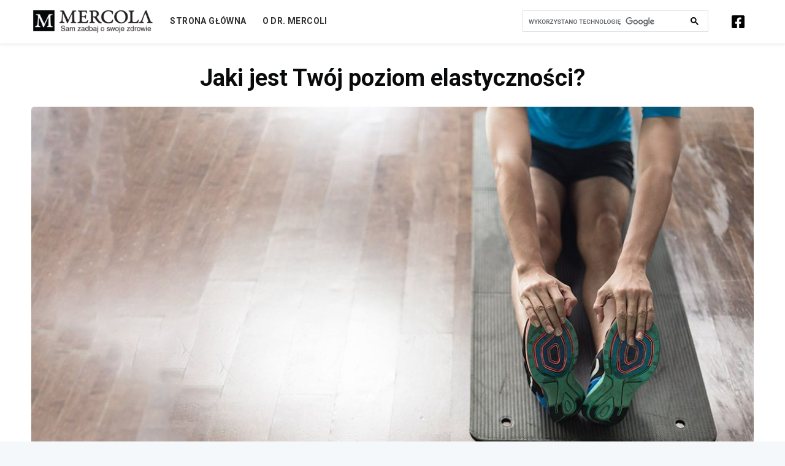

--- FILE ---
content_type: text/html; charset=utf-8
request_url: https://www.zadbajoswojezdrowie.com/2023-02-01-test-na-elastycznosc/
body_size: 28716
content:
<!DOCTYPE html>
<html lang="pl">
<head>
    
    <meta charset="utf-8" />
    <meta http-equiv="X-UA-Compatible" content="IE=edge" />

    <title>Jaki jest Twój poziom elastyczności?</title>
    <meta name="HandheldFriendly" content="True" />
    <meta name="viewport" content="width=device-width, initial-scale=1.0" />

	<link rel="stylesheet" href="https://stackpath.bootstrapcdn.com/bootstrap/4.5.0/css/bootstrap.min.css">
    <link rel="stylesheet" type="text/css" href="https://www.zadbajoswojezdrowie.com/assets/built/screen.css?v=4195c84d4a" />

    <meta name="description" content="Elastyczność jest ważna dla mobilności, kontroli bólu i jakości snu. Skorzystaj z tego prostego i szybkiego testu, aby określić swoją elastyczność i odkryć najlepszy czas na na wykonywanie ćwiczeń rozciągających w ciągu dnia.">
    <link rel="icon" href="https://www.zadbajoswojezdrowie.com/content/images/size/w256h256/2022/04/Mercola-M-Logo.png" type="image/png">
    <link rel="canonical" href="https://www.zadbajoswojezdrowie.com/2023-02-01-test-na-elastycznosc/">
    <meta name="referrer" content="no-referrer-when-downgrade">
    
    <meta property="og:site_name" content="Sam zadbaj o swoje zdrowie">
    <meta property="og:type" content="article">
    <meta property="og:title" content="Jaki jest Twój poziom elastyczności?">
    <meta property="og:description" content="Elastyczność jest ważna dla mobilności, kontroli bólu i jakości snu. Skorzystaj z tego prostego i szybkiego testu, aby określić swoją elastyczność i odkryć najlepszy czas na na wykonywanie ćwiczeń rozciągających w ciągu dnia.">
    <meta property="og:url" content="https://www.zadbajoswojezdrowie.com/2023-02-01-test-na-elastycznosc/">
    <meta property="og:image" content="https://www.zadbajoswojezdrowie.com/content/images/2023/01/stretching-exercise-for-flexibility-at-home-or-at-the-gym.jpg">
    <meta property="article:published_time" content="2023-02-01T06:00:17.000Z">
    <meta property="article:modified_time" content="2023-02-01T06:00:20.000Z">
    
    <meta property="article:publisher" content="https://www.facebook.com/Doktor.Mercola.Polski/">
    <meta name="twitter:card" content="summary_large_image">
    <meta name="twitter:title" content="Jaki jest Twój poziom elastyczności?">
    <meta name="twitter:description" content="Elastyczność jest ważna dla mobilności, kontroli bólu i jakości snu. Skorzystaj z tego prostego i szybkiego testu, aby określić swoją elastyczność i odkryć najlepszy czas na na wykonywanie ćwiczeń rozciągających w ciągu dnia.">
    <meta name="twitter:url" content="https://www.zadbajoswojezdrowie.com/2023-02-01-test-na-elastycznosc/">
    <meta name="twitter:image" content="https://www.zadbajoswojezdrowie.com/content/images/2023/01/stretching-exercise-for-flexibility-at-home-or-at-the-gym.jpg">
    <meta name="twitter:label1" content="Written by">
    <meta name="twitter:data1" content="Mercola Team">
    <meta name="twitter:label2" content="Filed under">
    <meta name="twitter:data2" content="">
    <meta property="og:image:width" content="1200">
    <meta property="og:image:height" content="630">
    
    <script type="application/ld+json">
{
    "@context": "https://schema.org",
    "@type": "Article",
    "publisher": {
        "@type": "Organization",
        "name": "Sam zadbaj o swoje zdrowie",
        "url": "https://www.zadbajoswojezdrowie.com/",
        "logo": {
            "@type": "ImageObject",
            "url": "https://www.zadbajoswojezdrowie.com/content/images/2025/03/mercola-polish-logo.png"
        }
    },
    "author": {
        "@type": "Person",
        "name": "Mercola Team",
        "url": "https://www.zadbajoswojezdrowie.com/author/mercola-team/",
        "sameAs": []
    },
    "headline": "Jaki jest Twój poziom elastyczności?",
    "url": "https://www.zadbajoswojezdrowie.com/2023-02-01-test-na-elastycznosc/",
    "datePublished": "2023-02-01T06:00:17.000Z",
    "dateModified": "2023-02-01T06:00:20.000Z",
    "image": {
        "@type": "ImageObject",
        "url": "https://www.zadbajoswojezdrowie.com/content/images/2023/01/stretching-exercise-for-flexibility-at-home-or-at-the-gym.jpg",
        "width": 1200,
        "height": 630
    },
    "description": "Elastyczność jest ważna dla mobilności, kontroli bólu i jakości snu. Skorzystaj z tego prostego i szybkiego testu, aby określić swoją elastyczność i odkryć najlepszy czas na na wykonywanie ćwiczeń rozciągających w ciągu dnia.",
    "mainEntityOfPage": "https://www.zadbajoswojezdrowie.com/2023-02-01-test-na-elastycznosc/"
}
    </script>

    <meta name="generator" content="Ghost 6.13">
    <link rel="alternate" type="application/rss+xml" title="Sam zadbaj o swoje zdrowie" href="https://www.zadbajoswojezdrowie.com/rss/">
    <script defer src="https://cdn.jsdelivr.net/ghost/portal@~2.56/umd/portal.min.js" data-i18n="true" data-ghost="https://www.zadbajoswojezdrowie.com/" data-key="4ecccfc90c879f3b533644c8fe" data-api="https://sam-zadbaj-o-swoje-zdrowie.ghost.io/ghost/api/content/" data-locale="pl" crossorigin="anonymous"></script><style id="gh-members-styles">.gh-post-upgrade-cta-content,
.gh-post-upgrade-cta {
    display: flex;
    flex-direction: column;
    align-items: center;
    font-family: -apple-system, BlinkMacSystemFont, 'Segoe UI', Roboto, Oxygen, Ubuntu, Cantarell, 'Open Sans', 'Helvetica Neue', sans-serif;
    text-align: center;
    width: 100%;
    color: #ffffff;
    font-size: 16px;
}

.gh-post-upgrade-cta-content {
    border-radius: 8px;
    padding: 40px 4vw;
}

.gh-post-upgrade-cta h2 {
    color: #ffffff;
    font-size: 28px;
    letter-spacing: -0.2px;
    margin: 0;
    padding: 0;
}

.gh-post-upgrade-cta p {
    margin: 20px 0 0;
    padding: 0;
}

.gh-post-upgrade-cta small {
    font-size: 16px;
    letter-spacing: -0.2px;
}

.gh-post-upgrade-cta a {
    color: #ffffff;
    cursor: pointer;
    font-weight: 500;
    box-shadow: none;
    text-decoration: underline;
}

.gh-post-upgrade-cta a:hover {
    color: #ffffff;
    opacity: 0.8;
    box-shadow: none;
    text-decoration: underline;
}

.gh-post-upgrade-cta a.gh-btn {
    display: block;
    background: #ffffff;
    text-decoration: none;
    margin: 28px 0 0;
    padding: 8px 18px;
    border-radius: 4px;
    font-size: 16px;
    font-weight: 600;
}

.gh-post-upgrade-cta a.gh-btn:hover {
    opacity: 0.92;
}</style>
    <script defer src="https://cdn.jsdelivr.net/ghost/sodo-search@~1.8/umd/sodo-search.min.js" data-key="4ecccfc90c879f3b533644c8fe" data-styles="https://cdn.jsdelivr.net/ghost/sodo-search@~1.8/umd/main.css" data-sodo-search="https://sam-zadbaj-o-swoje-zdrowie.ghost.io/" data-locale="pl" crossorigin="anonymous"></script>
    
    <link href="https://www.zadbajoswojezdrowie.com/webmentions/receive/" rel="webmention">
    <script defer src="/public/cards.min.js?v=4195c84d4a"></script>
    <link rel="stylesheet" type="text/css" href="/public/cards.min.css?v=4195c84d4a">
    <script defer src="/public/member-attribution.min.js?v=4195c84d4a"></script>
    <script defer src="/public/ghost-stats.min.js?v=4195c84d4a" data-stringify-payload="false" data-datasource="analytics_events" data-storage="localStorage" data-host="https://www.zadbajoswojezdrowie.com/.ghost/analytics/api/v1/page_hit"  tb_site_uuid="7ae516cf-a032-45d5-8388-34acce4eb6d5" tb_post_uuid="35905acc-afe4-4498-bac3-f429e4c31174" tb_post_type="post" tb_member_uuid="undefined" tb_member_status="undefined"></script><style>:root {--ghost-accent-color: #0a0a0a;}</style>
    <link rel="stylesheet" href="//media.mercola.com/themes/mercola/style/responsiveiframe.css"
type="text/css" media="screen,print" />
<link href='https://fonts.googleapis.com/css?family=Roboto:400,100,100italic,300,300italic,400italic,500,500italic,700,700italic,900italic,900' rel='stylesheet' type='text/css'>
<link rel="stylesheet" href="https://cdnjs.cloudflare.com/ajax/libs/font-awesome/5.7.0/css/all.min.css">
<link rel="preconnect" href="https://fonts.googleapis.com">
<link rel="preconnect" href="https://fonts.gstatic.com" crossorigin>
<link href="https://fonts.googleapis.com/css2?family=Alike+Angular&display=swap" rel="stylesheet">

<style>
.nav {flex-wrap:unset !important;}
body, ul, li, ol {font-family: 'Roboto', sans-serif;}
form { padding: 3px; }
h2 {color: black; font-size: 24px; line-height: 1.4; }
.post-full-content h2 {font-family: 'Roboto', sans-serif; font-weight: 700 !important; font-size: 2.8rem !important;}
.post-full-content h3 {margin: 0;}
b, strong { font-weight: 900;  }
p {font-size: 18px; line-height: 1.7; font-family: 'Roboto', sans-serif;}
p.shop-label{font-size:12px;}
.reading-time {color: #60676a !important;}
.article-footer-sub {background: #fff; height: auto; padding: 0 30px; font-family: 'Roboto'; margin: 0!important; padding: 0; overflow: hidden; }
.article-footer-form { background: none; }
.article-footer-form-body h3 {margin: 1em 0 .5em}
.article-footer-sub h3 { color: #fff; background: #ED4731; padding: 0.5em; font-size: 35px; line-height: 1.25; width: auto; margin: 0; text-align: center; font-weight: 1000;}
.article-footer-sub h4 {color: #000; font-size: 20px; margin: 0 10px 1em; line-height: 1.6;}
.article-footer-form img {display: block; margin: 0 auto;}
.articles-content span {color: #8e367b;font-size: 31px; }
.articles-content p {margin-top: 0; color: #3b3c3c; margin: 0; font-size: 18px; font-weight: normal; text-align: left;}
.article-footer-img { padding-bottom: 20px; height: auto; width: 28%; position: relative; padding-right: 20px; display: table-cell; vertical-align: middle;}

.article-footer-form { padding: 8px 0 8px 0px; text-align: center;}
.article-footer-form input[type="text"] { width: 60.5%; text-align: center; margin-left: 0px; padding: 10px; border: 1px solid #ed4731; color: #595959; font-size: 13px; font-family: 'Roboto'; display: block; margin: 0 auto 1em;}
.article-footer-form input[type="submit"] { white-space: normal; background: #ed4731; border: 1px solid #ed4731; margin: 0; width: 63%; font-family: 'Roboto';text-transform: uppercase; font-weight: 700; padding: 10px 20px; display: block; margin: 1em auto; border-radius: 0px;}
.article-footer-form input[type="submit"]:hover { background: #e33922; border: 1px solid #e33922; }

.article-header {display: table;}
.articles-content {display: block; max-width: 100%;background: #f2f2f2;}
.articles-content-text { width: 55%; padding: 0 30px 0 20px; display: table-cell; vertical-align: middle;}

/* click here button */
.articles-content { padding: 1em; text-align: center; }
.privacy-policy.centered-text { padding: 0 0 0 0 !important; text-align: center; }
.privacy-policy a { font-weight: normal !important; }
.button { text-align: center; }
#hiddenA > p { font-weight: normal; padding-bottom: 20px; }
.top-banner img {height:auto;}

.outside {padding: 0 1em; font-size: 11px; text-align: center; font-weight: normal; line-height: 1.25em;}
@media only screen and (max-width:810px) {
             .site-header {margin-bottom: -105px;}
}

@media only screen and (max-width:810px) {
.top-banner {margin-bottom: 0px !important;margin-top: 50px !important;}
}

@media only screen and (max-width:795px) {

.article-footer-sub { height: auto; margin: 0px;}
.article-footer-img img { margin: 1em auto 2em; }
.article-footer-form input[type="text"] { margin-left: 26%; }
.article-footer-img { position: relative; padding: 10px 0 0 0; left: 0; height: auto; margin: 0px; display:block; width:100%; }
.articles-content { margin-left: 0px; margin-bottom: 0px; }
.article-footer-form {  display: table; width: 100%; text-align: center; }
.article-footer-form input[type="text"] { margin-left: 0; display: inline-block; width: 60%; margin-top: 10px; margin-bottom: 0px; }
.article-footer-form input[type='submit'] { display: inline-block; margin-top: 10px; }
.articles-content-text {display: block; float: none; width: 100%; width: auto; padding: 0;}
.site-header {margin-bottom: -105px;}
.site-header-content {text-align: center !important;}
}



@media only screen and (max-width:480px) {
.article-footer-img img {width: 100% !important;}
.article-footer-form input[type="text"] { display: block; width: 97%; text-align: center; margin: 0 auto; padding: 10px 5px;}
.article-footer-form input[type="submit"] { display: block; width: 100%; p text-align: center; margin: 10px auto 0 auto; }
.article-footer-sub h3 { line-height: 1.25em; font-size: 27px; }
.articles-content,.article-footer-form {display: block;}
.articles-content {width: auto;}
.article-footer-sub h4 {text-align: center; margin: 0 0 1em 0;}
.articles-content {padding: 1em .5em;}
.site-header {margin-bottom: -75px;}

}

@media only screen and (max-width:380px) {
.article-footer-sub p { font-size: 18px; }
.article-footer-sub h4 {font-size: 25px;}
}



.fi-torso { font-family: "foundation-icons"; font-style: normal; font-weight: normal; font-variant: normal;text-transform: none; line-height: 1; -webkit-font-smoothing: antialiased; display: inline-block; text-decoration: inherit; }
.fi-torso::before { content: "\f1fe"; margin-right: 8px; }
.privacy-policy { text-align: center; display: block; float: left; margin-top: 16px; width: 33%; }
    
@media only screen and (max-width:795px) {

.privacy-policy { margin-top: 10px; width: auto; float: none; }

}

/*RWD*/
@media screen and (max-width:1300px) {.post-full-title {font-size: 3.8rem; }}
@media screen and (max-width:768px) {.post-template .post-content>p:first-child {font-size: 18px; padding: 10px;}}
@media screen and (max-width: 520px) {.post-full-title {font-size: 2.5rem;}}




/* 2. Layout - Page building blocks
/* ---------------------------------------------------------- */
.inner {
margin: 0 auto;
max-width: 1200px;
width: 100%;
}
ul.nav.nav-shop p.ad-label {color: #fff; font-size:9px; margin-top: -6px;}
ul.nav.nav-shop a {background-color:#1883df;}

ul.nav.nav-shop li {font-size: 16px;}
.site-nav {height:48px;}
.site-nav-left {margin-top:4px}
.site-logo {max-height:70px !important;}
.site-header.outer {background: #ffffff !important;}  
.site-header::before {background: #1d639f !important;}
.site-main.outer {background: #ffffff !important;}  
.site-nav-right {display:none !important;}

.paged .post-feed {  margin-top: -100px;}
.paged .site-nav-logo {display: none;}
.nav {padding-left:10px !important;}
.nav li a {padding: 5px 20px !important;}   
.post-full-footer {padding: 0px;}  
.pagination {padding-bottom: 20px;font-weight: bold; text-align:center;}
.post-full-content table {white-space: normal !important; border: 3px solid #0d8ed8;
border-radius: 8px; border-spacing: 2px; box-shadow: 0 5px 5px #eee; border-collapse: collapse; width: 100%; }
.post-full-content table td, .post-full-content table th {border: 2px solid #0d8ed8; 
padding: 10px; vertical-align: top; width: auto; }
.kg-toggle-card-icon  {margin-left: -1em;}
.kg-toggle-card {margin-bottom:20px !important; width: 100%;}

#disqus_thread {max-width: 1200px !important; width: 100%; margin: 0 auto;}
@media only screen and (max-width:812px) {.paged .post-feed {  margin-top:0px;}}

#middle-banner {margin-top:-20px;} 


/* --- Website Home Page and Nav Updates  --- */
#site-main{padding-top:5em;padding-bottom:11rem;margin:0}
.site-logo{max-height:unset!important;min-width:100%}
.inner{margin:0 auto;max-width:1200px;width:100%}
main#site-main .inner{top:5em;position:relative}
#gh-head{background:#fff;padding-top:12px;padding-bottom:14px;border-bottom:1px solid #b2b2b2;box-shadow:10px 20px 10px #000;left: 0;position:fixed;top:0;z-index:153;width:100%; border-bottom:1px solid #eee;box-shadow:0 0 5px #d6d6d68c}
#gh-head .search-box form.gsc-search-box{margin-bottom:0;margin-top:2px}
#gh-head .search-box form.gsc-search-box .gsib_b,.mobile-nav .search-box form.gsc-search-box .gsib_b{display:none}
#gh-head.mobile{display:none!important}
#gh-head.desktop .nav-shop div{font-size:13px;font-style:normal;font-weight:700;line-height:normal;text-transform:uppercase}
#gh-head .gsc-search-button-v2:hover{border-color:#fff;background-color:#fff}
.search-box{width:28%;position:relative;top:0}
table.gsc-search-box{max-width:315px;min-width:200px}
table.gsc-search-box input.gsc-input {color: #000 !important;}
.gsc-search-button-v2 {padding: 10px 27px !important;}
.gsc-search-button,.gsc-search-button{background-color:#fefefe00;border-color:#fff0;position:absolute;right:0!important;top:0;width:0;padding-left:0;padding-right:0}
.gsc-search-button-v2{border-color:#fff0!important;background-color:#fff0!important;}
.gsc-search-button-v2:hover{border-color:#fff0!important;background-color:#fff0!important; padding: 10px 27px !important;}
.gsc-search-button-v2 svg{fill:#000 !important}
.gsc-search-box:first-child{position:relative}

.site-header-content{justify-content:center;margin-bottom:0;align-items:center!important;min-height:unset!important;max-height:50px;text-align:left;padding:0!important;flex-direction: row;}
.site-header-content .navigation{width:45%;max-height:unset!important;min-height:145px!important}
.site-header-content .logo{width:15%}
.site-header-content .logo a{display:flex}
.home-template .site-nav{top:0;background-color:#fff; flex: 1}
.site-nav{top:0;background-color:#1d639f00;overflow:unset;height:auto;padding-bottom:0; flex:1}
.site-nav-left{padding-bottom:unset;position:relative;margin:0 18px}
.nav li,.nav li a{display:block;margin:0;width:auto!important;padding:5px 10px !important;}
.nav li a{margin:0;color:#000;font-size:14px;font-weight:700}
.nav.nav-shop li{padding:0!important}
.nav.nav-shop img{width:25px;height:25px;margin-right:10px}
ul.nav.nav-shop p.ad-label{color:#FFF;font-family:Roboto;font-size:7px;font-style:normal;font-weight:400;line-height:normal;text-transform:uppercase;margin-top:0;margin-bottom: 0;}
ul.nav.nav-shop a{background-color:#000;color:#fff;padding:5px 20px!important;top:0;position:relative;background-color:#000;color:#fff;display:flex;flex-direction:row;padding:4px 8px!important;font-size:11px;font-weight:900;min-width:102px}
div#___gcse_0{margin-top:0!important;margin-bottom:0!important}

.success-message svg, .error-message svg {width: 18px !important; margin-right: 10px;}
.post-template main#site-main .inner{top:0}
.post-template #gh-head{left:0;z-index:1024}
.post-template #___gcse_2{display:none}
.post-template .site-header::before{background:#1d639f!important;display:none}
.post-template > .site-wrapper > #site-main{margin-top:0}
.post-template .floating-header{top:70px!important;height:50px}
.post-template .floating-header-title{visibility:visible;padding-left:1em}
.post-template .floating-header-divider,.post-template .floating-header-logo{display:none}
.post-template .floating-header-share a{width:50px;height:50px}
.post-template .gh-head.outer.mobile .site-header-content{justify-content:start;flex-direction:row}
.floating-header-share .floating-header-share-wp svg{height:23px;margin:5px 9px 0 16px}
.floating-header-share .floating-header-share-tw svg{height:18px;margin-left:2px}
.site-nav-left .nav li a:hover{color:#6b6b6b}
.page-template main#site-main .inner { top: 0; }
.post-card-content-link:hover {color: #000 !important;} 

p.subhead-subscription{margin-bottom:0}
@media (max-width: 810px) and (min-width: 512px) {
  .post-template  #site-main { padding-top: 13em;}
}
@media only screen and (max-width: 512px) {
  .post-template  #site-main { padding-top: 5em;}
  .gsc-search-button-v2 {padding: 13px 27px !important;}
  .post-full-content h2 {font-size: 2.2rem !important;}
}
@media only screen and (min-width: 1271px) {
  .overlay, .mobile-nav {display: none !important;}
}
@media only screen and (max-width: 1270px) {
.site-logo{min-width:unset!important;max-width:180px}
#gh-head.desktop{display:none}
#gh-head.mobile{display:block!important}
#gh-head.mobile .bruger-con{width:40px;height:30px;display:block;background:url('data:image/svg+xml,<svg width="39" height="25" viewBox="0 0 39 25" fill="none" xmlns="http://www.w3.org/2000/svg"><g clip-path="url(%23clip0_139_351)"><rect y="3.45667" width="16.4011" height="3.45591" fill="%230A0B0D"/><rect y="12.0146" width="14.4715" height="3.45591" fill="%230A0B0D"/><path d="M0 20.5728H21.2249V24.0287H0V20.5728Z" fill="%230A0B0D"/><path d="M32.2438 18.7679L31.7048 17.8635L31.0361 18.0472C32.6493 17.0135 33.9106 15.4222 34.499 13.4565C35.8112 9.07347 33.3219 4.45699 28.9389 3.14483C24.5558 1.83266 19.9393 4.3219 18.6271 8.70498C17.315 13.0881 19.8042 17.7045 24.1873 19.0167C26.153 19.6052 28.1756 19.4258 29.9256 18.646L29.2627 18.908L29.8642 20.051L31.7048 23.9044L34.0685 22.6299L32.2438 18.7679ZM24.9183 16.5749C21.8782 15.6648 20.1589 12.4761 21.069 9.43599C21.9791 6.39591 25.1678 4.67654 28.2079 5.58665C31.2479 6.49676 32.9673 9.68546 32.0572 12.7255C31.1471 15.7656 27.9584 17.485 24.9183 16.5749Z" fill="%230A0B0D" stroke="%230A0B0D" stroke-width="0.75"/></g><defs><clipPath id="clip0_139_351"><rect width="39" height="23.68" fill="white" transform="translate(0 0.769043)"/></clipPath></defs></svg>');background-repeat:repeat;background-repeat:repeat;background-repeat:no-repeat;margin:.3em .4em .3em 0;top:3px;position:relative}
#gh-head.mobile .site-header-content{flex-direction:initial;min-height:50px!important;display:none;display:flex!important;justify-content:start!important;align-items:center!important}
.gsc-input-box{padding-top:0;padding-bottom:0;border-radius:0;top:-1px;position:relative}
.gsc-search-button{right:0!important}
}
@media only screen and (max-width: 899px) {
.top-banner{margin-bottom:0}
.floating-header-share .floating-header-share-wp svg{height:21px;margin:4px 0 0 6px}
}
@media only screen and (max-width: 640px) {
.top-banner{margin-top:110px!important}
#site-main{padding-bottom:2rem}
.post-feed{margin-top:20px;padding-top:5px}
.page-template #site-main {
  padding-bottom: 8rem;
}
}

/* MOBILE NAVIGATION */
#gh-head.mobile .site-header-content .logo{width:26%}
.mobile-nav{transform:translate3d(-103%,0,0);transition:transform .3s;will-change:transform;max-width:260px;z-index:9999999;flex-direction:column;background:#fff;padding:0;height:100%;position:fixed;box-shadow:-1px 1px 15px gray;margin:0;min-width:330px;overflow:auto;transition:transform .3s}
.mobile-nav .nav{display:flex;flex-direction:column;flex-wrap:wrap!important;padding-left:0!important}
.mobile-nav .logo{width:100%}
.mobile-nav .site-logo{width:247px;margin:14px 10px;height:auto}
.mobile-nav .nav{display:flex;flex-direction:column;flex-wrap:wrap!important;padding-left:0!important;overflow:hidden;left:11px!important;position:relative;top:5px}
.mobile-nav .nav li a,.mobile-nav .nav li{padding:0!important;left:0;position:relative}
.mobile-nav .nav{display:flex;flex-direction:column;flex-wrap:wrap!important;padding-left:0!important;overflow:hidden;left:12px;position:relative}
.mobile-nav .nav li{padding:14px 0 14px 15px !important;border-bottom:1px solid #D8D8D8;left:unset}
.mobile-nav .nav li a{padding-left:10px}
.mobile-nav .nav-shop{display:flex;background:#000;padding:14px 12px;align-items:center}
.mobile-nav img{width:25px;height:25px;margin-left:3px}
.mobile-nav .nav-shop div{font-weight:700;font-size:20px;color:#fff;display:flex;margin-left:5px}
.mobile-nav .nav-shop:hover{text-decoration:none}
.mobile-nav .ad-label{margin-top:auto;margin-bottom:auto;margin-left:5px}
.mobile-nav .site-nav,.site-nav-left{display:block}
.mobile-nav .site-nav-left{margin:0}
.mobile-nav .site-nav .nav li a{font-size:16px}
.mobile-nav .gsc-input{padding:0!important}
.mobile-nav .gsc-search-button{right:0}
.mobile-nav .logo .feather.feather-x{right:16px;top:16px;position:absolute;color:#000}
.mobile-nav{left:0}
.mobile-nav form{padding:0}
.mobile-nav .search-box{width:100%!important;top:0!important;padding:5px 13px 10px}
.mobile-nav .gsc-search-box{max-widtzh:unset;min-width:100%;width:100%;margin-bottom:5px}
.mobile-nav .gsc-search-button.gsc-search-button-v2 svg{top:0;position:relative}
.mobile-nav .gsc-search-button.gsc-search-button-v2{height:33px}
.slidein{transform:translate3d(0,0,0)}
.overlay{display:none;position:fixed;top:0;left:0;right:1px;bottom:0;width:100vw;background:#0000009e;height:100vh;z-index:1099}
.overlay.in{display:block}
.mobile-nav .out{display:none}
.in{animation-name:overlay-show;animation-duration:.6s}
.out{animation-name:overlay-hide;animation-duration:.6s}
@keyframes overlay-show {
0%{background:#00000045}
100%{background:#0000009e}
}
@keyframes overlay-hide {
0%{background:#0000009e}
100%{background:#00000029;display:none}
}

@media only screen and (max-width: 1271px) {
.home-template .gsc-control-searchbox-only.gsc-control-searchbox-only-es{display:flex;padding-left:15px;padding-right:15px!important;padding-left:0;padding-right:0!important}
}

@media (max-width: 700px) {
.home-template .mobile-nav .site-nav-left{margin-right:0;padding-left:0}
.site-nav-left{margin-right:0;padding-left:0}
}

@media only screen and (max-width: 810px) {
.top-banner{margin-bottom:0!important;margin-top:4px!important}
.home-template main#site-main .inner, .paged main#site-main .inner{top:0}
}

@media (min-width: 795px) {
.post-card-large .post-card-content{-webkit-box-flex:0;-ms-flex:0 1 40%;flex:0 1 40%}
}

/* HOME PAGE BOTTOM - GAME CHANGER */
.game-changer{margin-bottom:11rem;margin-top:4rem}
.game-changer img{width:96%;margin-left:4%}
.game-changer .svg{content:url('https://www.zadbajoswojezdrowie.com/content/images/2025/03/Rewolucja-w-zdrowiu.svg');margin:0 auto 1.6em;width:90%;max-width:390px;}
.text-container{max-width:650px;background:#000;padding:48px;position:absolute;width:100%;left:0;color:#fff;text-align:center;transform:translateY(-210px);bottom:unset}
.text-container p{margin-top:14px;margin-bottom:0;color:#9C9C9C;font-size:18px;font-weight:400;line-height:normal}
.qoutation{max-width:770px;margin:4rem auto;position:relative}
.qoutation::before{content:"\201C";font-family:Alike Angular;font-size:100px;position:absolute;left:-50px;top:-50px}
.qoutation::after{content:"\201D";font-family:Alike Angular;font-size:100px;position:absolute;right:-35px;bottom:-105px}
.qoutation p{color:#000;text-align:center;font-family:Alike Angular;font-size:24px;font-style:normal;font-weight:400;line-height:35px}
.game-changer .desktop-image{display:block}
.game-changer .mobile-image{display:none!important}
.media-appearance{text-align:center;margin-bottom:3em}
.media-appearance p{color:#747474;font-family:Roboto;font-size:15px;font-style:normal;font-weight:400;line-height:23px;text-transform:capitalize;margin-bottom:10px;margin-top:40px}

@media only screen and (max-width: 1100px) {
.game-changer .desktop-image{display:none}
.game-changer .mobile-image{display:block!important}
.game-changer img{width:100%;margin-left:0}
.text-container{max-width:100%;background:#000;padding:55px;position:relative;width:100%;left:0;color:#fff;text-align:center;transform:unset;bottom:unset}
.qoutation::before{font-size: 76px;left:0;}
.qoutation::after{font-size: 76px;right:0;}
}
@media only screen and (max-width: 670px) {
  .qoutation p{font-size:22px;}
  .game-changer { margin-bottom: 7rem; }
}




/* FOOTER */
.site-footer{padding-top:0;background: unset;}

.footer-socials{background-color:#2D353C}
.footer-socials hr{margin:10px auto}
.footer-socials{padding-left:20px;padding-right:20px}
.socials-content { max-width: 1200px; margin: 0 auto; padding: 20px 0; width: 100%;}
.socials-content .quick-links{text-align:center}
.socials-content .quick-links li{text-decoration:none;list-style:none;display:inline}
.socials-content .quick-links li a{font-size:14px;color:#fff}
.socials-content .quick-links li a:hover{color:#e2e2e2;text-decoration:none}
.socials-content.socials-content .socials li{display:inline;padding:5px 10px}
.socials-content .socials li a:hover{color:#0056b300;opacity:.8}
.socials-content .sp-disclaimer p {font-size: 15px;color: white;}
.social-x{padding-right:8px!important}
.socials-content .socials{text-align:center}

.footer-privacy{padding:20px 10px;background:#172026}
.footer-privacy p{text-align:center;margin-bottom:0;font-size:14px}
.footer-privacy a{color:#fff;font-size:14px}
.footer-privacy a:hover{color:#dadada;text-decoration:none}

/* .page-template #gh-head{left:0}
.page-template .site-nav{top:-6px!important}
header#gh-head.desktop div#___gcse_0{width:100%} */


@media only screen and (max-width: 810px) {
.subscription-form{flex-direction:column}
.subscription-text{width:100%}
.footer-subcription-box{width:100%}
.footer-subcription-box form{padding:0}
.disclaimer{padding:20px}
.subscription-text p,.subscription-text h4{text-align:center;line-height:1.2;font-size:15px;margin-bottom:10px;}
.subscription-form-footer input{text-align:center;font-size:14px}

.media-appearance p{margin-top:70px}
}
@media only screen and (max-width: 567px) {
.footer-subcription-box{width:100%;padding:0}
.subscription-form-footer input{width:100%;color:#000;margin-bottom:15px;height:58px}
.subscription-form-footer button{width:100%!important;font-size:16px;height:58px}
.socials-content{padding:15px 0}
}

@media only screen and (max-width: 480px) {
.text-container{padding:55px 20px}
}


/* TOP BANNER */

.top-banner img { width: 100%; margin-bottom: 9px; }
.top-banner {  margin-bottom: 90px;width: -moz-available;margin-top: -60px;display: block;}
.top-banner img { margin-bottom: 0px;}
.ad-label { color: #888787; font-size: 9px; margin-bottom: 0px; margin-top: -6px; }
.post-nav-floating { top: 57%; transform: translateY(-57%); }
@media screen and (min-width: 700px) { .mobile-image { display: none !important; } }
@media screen and (max-width: 699px) { .desktop-image { display: none !important; } }
	
@media only screen and (max-width:512px) {
			.top-banner {margin-bottom: 40px !important;margin-top: 20px !important;}}

.articles-content .subhead-bottom {
        color: #000000;
        margin-top: 0px;
        font-size: 1em;
        padding-top: 2px;
        text-align: left;
        font-weight: 500;
        line-height: 1.15;
}
.form-container {
  display: flex;
  flex-direction: row;
}
.subscription-form-footer button {
  background-color: #2d2d2d;
  color: #fff;
  width: 20%;
  margin-left: 10px;
  border: 1px solid #11938f;
  font-size: 16px;
}
  
/*SAAG fixed ovelapping*/
  .post-full-image img {height: 550px !important;}
.post-full-image{margin:unset !important;}
.post-full-content:after, .post-full-content:before {background: none !important;}
@media (max-width: 1170px) {.post-full-image img {height: 500px !important;} .post-full-image{margin:unset !important;}}
@media (max-width: 800px) {.post-full-image img {height: auto!important; }
@media (max-width: 500px) {.post-full-image {height: auto;!important; } .post-full-header {padding: 2vw 3vw 3vw!important;}}
	
	


</style>
    <script src="https://assets.adobedtm.com/77a1576eb29d/733a485d17e4/launch-7f7c6be569cd.min.js" async></script>
	<meta name="google-site-verification" content="_plDISriP_z2kJxgNuld_rJAXUYSnoJxjvZu5AgT5Fc" />



</head>
<body class="post-template tag-hash-jiyoung">

    <div class="site-wrapper">

        <style>

   .site-header {margin-bottom: 0px !important;}
   .post-full-header {padding: 2vw 3vw 2vw !important; }
   .articles-content-body { background: #f0f0f0 !important; padding: 2em; text-align: left; margin: 0 auto 40px; width: 90%; }
   .article-footer-form {margin: 0 auto; max-width: 1040px; width: 100%; text-align: left;}
   .articles-content-body h4 {color: #000 !important; text-align:left; margin-top:0px; font-size: 22px!important; padding-bottom: 10px; font-weight: 700;}
   .site-footer {padding-bottom:0px !important;}
   .article-footer-form-body input[type="text"] {border:none; border-radius: 5px; display: inline-flex; text-align: left; width: 83% !important; border:1px solid #000 !important; font-size: 15px; padding: 8px; font-family: 'Roboto', sans-serif;}
   .article-footer-form-body input[type="button"] {background: #2d2d2d; border-radius: 5px; color: #FFF;border: 0px; padding: 8px 20px 10px 20px; margin-left: 10px; font-size: 15px; !important; font-family: 'Roboto', sans-serif;}
   .search-box-post {display: block; width: 500px;color:#000000;}
   .top-banner {  margin-bottom: -20px;width: -moz-available;margin-top: 20px;display: block;}
   .top-banner img { margin-bottom: 0px;}
   .ad-label { color: #888787; font-size: 9px; margin-bottom: 0px; margin-top: -6px; }
   .post-nav-floating { top: 57%; transform: translateY(-57%); }
   .post-full-meta-date {color: #3eb0ef;font-family: roboto; font-size: 16px; float: right; text-transform: uppercase; z-index: 1; position: absolute;right: 0;}
   .site-header {padding-top: 0px; padding-bottom: 0px;}
	@media screen and (max-width: 810px) {.post-template #site-main {padding-top: 90px;} }
   @media screen and (min-width: 700px) { .mobile-image { display: none !important; } }
   @media screen and (max-width: 699px) { .desktop-image { display: none !important; } }
   @media only screen and (max-width:512px) {
   .post-full-meta-date {float: none;}
.post-template #site-main {padding-top: 70px;}
   .top-banner {margin-bottom: 20px !important; margin-top: 20px !important;}}
   .search-box-post {width: 100%; margin: 0 auto; padding: 10px; display: block;}
   .articles-content-body h4 {font-size: 1.6rem;}
   .article-footer-form-body input[type="text"] {border:none; display: block;  text-align: center; width: 100%; margin-bottom: 10px; width: 100% !important; font-size:15px;}
   .article-footer-form-body  input[type="button"] {width: 100%!important; margin-left: 0px; }
   }
</style>
<header class="site-header outer">
    <div class="inner">
        
<style>

	#gh-head.desktop .nav-shop div { font-size: 18px !important;}
	.site-nav-left {margin: 0 15px!important;}
		.nav li {padding: 5px 8px !important;}
	.nav li a {padding: 5px 5px !important;}
	.socials-content.socials-content .socials li {display: inline;padding: 5px 8px;}
div.site-header-content > div.socials-content {max-width: 50px !important; width: 100%!important; padding: 0px 3px !important;}
	
 .socials-content ul.socials {margin:0px !important; padding:0px !important;}
	.site-header-content .logo {width: 17% !important;}
</style>
<header id="gh-head" class="gh-head outer desktop">
   <div class="inner">
   <div class="site-header-content">
      <div class="logo">
         <div class="site-title">
            <a href="https://www.zadbajoswojezdrowie.com">
            <img class="site-logo" src="/content/images/size/w1000/2025/03/mercola-polish-logo.png" alt="Mercola.com" />
            </a>
         </div>
      </div>
      <nav class="site-nav">
         <div class="site-nav-left">
            <ul class="nav">
    <li class="nav-strona-glowna"><a href="https://www.zadbajoswojezdrowie.com/">STRONA GŁÓWNA</a></li>
    <li class="nav-o-dr-mercoli"><a href="https://www.zadbajoswojezdrowie.com/o-dr-mercoli/">O DR. MERCOLI</a></li>
</ul>

         </div>
      </nav>
   		<div class="search-box">
<script async src="https://cse.google.com/cse.js?cx=39dba5e4a09a4dd0b"></script>
<div class="gcse-searchbox-only"></div>



</div>
	   
       <!--   <ul class="nav nav-shop">
         <li>
            <a target="_blank" href="https://www.mercolamarket.com/" rel="noreferrer noopener">
               <img src="https://media.mercola.com/assets/images/mercolamarket-m-logo_white.png" alt="Mercola Market">
               <div>
                  Shop
               </div>
            </a>
         </li>
      </ul> -->
	     <div class="socials-content">
      <ul class="socials">
		  	  <li class="social-facebook">
                  <a href="https://www.facebook.com/Doktor.Mercola.Polski/" target="_blank" rel="noreferrer noopener">
                      <svg width="21" height="21" viewBox="0 0 21 21" fill="none" xmlns="http://www.w3.org/2000/svg">
                          <path d="M18.75 0H2.25C1.65326 0 1.08097 0.237053 0.65901 0.65901C0.237053 1.08097 0 1.65326 0 2.25L0 18.75C0 19.3467 0.237053 19.919 0.65901 20.341C1.08097 20.7629 1.65326 21 2.25 21H8.68359V13.8605H5.73047V10.5H8.68359V7.93875C8.68359 5.02547 10.418 3.41625 13.0744 3.41625C14.3466 3.41625 15.6769 3.64313 15.6769 3.64313V6.5025H14.2111C12.7669 6.5025 12.3164 7.39875 12.3164 8.31797V10.5H15.5405L15.0248 13.8605H12.3164V21H18.75C19.3467 21 19.919 20.7629 20.341 20.341C20.7629 19.919 21 19.3467 21 18.75V2.25C21 1.65326 20.7629 1.08097 20.341 0.65901C19.919 0.237053 19.3467 0 18.75 0Z" fill="black"></path>
                      </svg>
                  </a>
         </li>

         
      </ul>
     
 
</div>
   </div>
</header>
<header id="gh-head" class="gh-head outer mobile">
   <div class="inner">
      <div class="site-header-content">
         <div class="bruger-con"></div>
         <div class="logo">
            <div class="site-title">
               <a href="https://www.zadbajoswojezdrowie.com">
               <img class="site-logo" src="/content/images/size/w1000/2025/03/mercola-polish-logo.png" alt="Mercola.com" />
               
               </a>
            </div>
         </div>
      </div>
   </div>
</header>
<div class="mobile-nav">
   <div class="logo">
      <span>
         <svg xmlns="http://www.w3.org/2000/svg" width="24" height="24" viewBox="0 0 24 24" fill="none" stroke="currentColor" stroke-width="2" stroke-linecap="round" stroke-linejoin="round" class="feather feather-x">
            <line x1="18" y1="6" x2="6" y2="18"></line>
            <line x1="6" y1="6" x2="18" y2="18"></line>
         </svg>
      </span>
      <div class="site-title">
         <a href="https://www.zadbajoswojezdrowie.com">
         <img class="site-logo" src="/content/images/size/w1000/2025/03/mercola-polish-logo.png" alt="Mercola.com" />
         
         </a>
      </div>
   </div>
    		<div class="search-box">
<script async src="https://cse.google.com/cse.js?cx=39dba5e4a09a4dd0b"></script>
<div class="gcse-searchbox-only"></div>
</div>
	
	
  <!-- <a class="nav-shop" target="_blank" href="https://www.mercolamarket.com/">
      <img src="https://media.mercola.com/assets/images/mercolamarket-m-logo_white.png" alt="Mercola Market">
      <div>
       Shop
      </div>
   </a> -->
   <nav class="site-nav">
      <div class="site-nav-left">
         <ul class="nav">
    <li class="nav-strona-glowna"><a href="https://www.zadbajoswojezdrowie.com/">STRONA GŁÓWNA</a></li>
    <li class="nav-o-dr-mercoli"><a href="https://www.zadbajoswojezdrowie.com/o-dr-mercoli/">O DR. MERCOLI</a></li>
</ul>

		  
		 
   <div class="socials-content">
      <ul class="socials">
	
		  <li class="social-facebook">
          <a href="https://www.facebook.com/Doktor.Mercola.Polski/" target="_blank" rel="noreferrer noopener">
              <svg width="21" height="21" viewBox="0 0 21 21" fill="none" xmlns="http://www.w3.org/2000/svg">
                  <path d="M18.75 0H2.25C1.65326 0 1.08097 0.237053 0.65901 0.65901C0.237053 1.08097 0 1.65326 0 2.25L0 18.75C0 19.3467 0.237053 19.919 0.65901 20.341C1.08097 20.7629 1.65326 21 2.25 21H8.68359V13.8605H5.73047V10.5H8.68359V7.93875C8.68359 5.02547 10.418 3.41625 13.0744 3.41625C14.3466 3.41625 15.6769 3.64313 15.6769 3.64313V6.5025H14.2111C12.7669 6.5025 12.3164 7.39875 12.3164 8.31797V10.5H15.5405L15.0248 13.8605H12.3164V21H18.75C19.3467 21 19.919 20.7629 20.341 20.341C20.7629 19.919 21 19.3467 21 18.75V2.25C21 1.65326 20.7629 1.08097 20.341 0.65901C19.919 0.237053 19.3467 0 18.75 0Z" fill="black"></path>
              </svg>
          </a>
         </li>
         
      </ul>
     
 
</div>
      </div>
   </nav>
</div>
<div class="overlay"></div>

    </div>
</header>

<main id="site-main" class="site-main outer">
   <div class="inner">
      <article class="post-full post tag-hash-jiyoung ">
         <header class="post-full-header">
            <section class="post-full-meta">
            </section>
            <h1 class="post-full-title">Jaki jest Twój poziom elastyczności?</h1>
         </header>
         <figure class="post-full-image">
            <img
            srcset="/content/images/size/w300/2023/01/stretching-exercise-for-flexibility-at-home-or-at-the-gym.jpg 300w,
            /content/images/size/w600/2023/01/stretching-exercise-for-flexibility-at-home-or-at-the-gym.jpg 600w,
            /content/images/size/w1000/2023/01/stretching-exercise-for-flexibility-at-home-or-at-the-gym.jpg 1000w,
            /content/images/size/w2000/2023/01/stretching-exercise-for-flexibility-at-home-or-at-the-gym.jpg 2000w"
            sizes="(max-width: 800px) 400px,
            (max-width: 1170px) 700px,
            1400px"
            src="/content/images/size/w2000/2023/01/stretching-exercise-for-flexibility-at-home-or-at-the-gym.jpg"
            alt="Jaki jest Twój poziom elastyczności?"
            />
         </figure>
         <section class="post-full-content">
          <time class="post-full-meta-date" datetime="2023-02-01">1 lutego 2023</time>
            <div class="post-content">
               <p><strong>W SKRÓCIE</strong></p><ul><li>Theresa Larson, fizjoterapeutka i ekspertka w dziedzinie zdrowia układu ruchu, udostępniła prosty test, który pozwala ocenić, czy masz wystarczającą elastyczność szyi, pleców, bioder, łydek i kostek.</li><li>Skrócone i napięte mięśnie mogą prowadzić do unieruchomienia stawów, utraty funkcji i bólu, takiego jak zespół skrzyżowania górnego powstający od długiego siedzenia w pozycji zgarbionej, co powoduje ból w górnej części pleców i napięcie mięśni klatki piersiowej.</li><li>Rozciąganie jest częścią dobrze zbilansowanej rutyny fitness i powinno być wykonywane na koniec treningu, po aktywnej regeneracji lub aktywnym ochłodzeniu. Ponieważ po treningu mięśnie są rozgrzane, uważaj, aby ich nadmiernie nie rozciągnąć i nie spowodować mikrouszkodzeń w mięśniach, ścięgnach lub więzadłach.</li><li>Ból krzyża jest jedną z najczęstszych dolegliwości, z którymi pacjenci zgłaszają się do lekarza i najczęstszą przyczyną nieobecności w pracy. Powstrzymaj się od wykonywania ćwiczenia polegającego na skłonie z pozycji stojącej z położeniem dłoni na ziemi, aby rozciągnąć dolną część pleców, ponieważ zwiększa to obciążenie dolnej części pleców. Zamiast tego użyj niżej wymienionych trzech delikatnych ćwiczeń rozciągających.</li></ul><p><strong>Według dr. Mercoli</strong></p><p>Aktywność fizyczna ma wiele zalet, a jedną z nich jest zachowanie elastyczności. Według badania opublikowanego w <em>The Lancet</em> w 2018 roku, globalny odsetek osób o niewystarczającym poziomie aktywności utrzymywał się na stałym poziomie od 2001 do 2016 roku i wynosił około 28,5%. Najwyższe rozpowszechnienie braku aktywności (42,3%) zaobserwowano w krajach zachodnich o wysokich dochodach – oceniono je na podstawie danych z 358 badań w 168 krajach, w których wzięło udział 1,9 miliona uczestników.</p><p>Według danych CDC z lat 2017-2020, ogólna częstość braku aktywności wynosiła 25,3% w całych Stanach Zjednoczonych. Chociaż był to wskaźnik dla populacji ogólnej, CDC następnie podzieliło informacje według lokalizacji, rasy i pochodzenia etnicznego. Według mapy ze stycznia 2022 r. było siedem stanów, w których poziom bezczynności wynosił 30% lub więcej, i nie było stanów, w których bezczynność była mniejsza niż 15%.</p><p>Kiedy poziom bezczynności jest tak wysoki, prawdopodobnie negatywnie wpływa to na elastyczność. Siedzenie przy komputerze przez cały dzień może rozciągnąć mięśnie górnej części pleców i skrócić mięśnie klatki piersiowej, co prowadzi do garbienia, zaokrąglenia ramion i bólu w górnej części pleców. Nazywa się to zespołem skrzyżowania górnego (UCS).</p><p>To tylko jeden problem wynikający ze skróconych mięśni, co negatywnie wpływa na stawy i zwiększa ból. Zanim przejdziemy do programu rozciągania, dowiedzmy się, co odpowiada za elastyczność, a następnie wykonaj prosty test, aby określić swój obecny poziom elastyczności.</p><h3 id="czym-jest-elastyczno%C5%9B%C4%87-i-dlaczego-jest-wa%C5%BCna">Czym jest elastyczność i dlaczego jest ważna?</h3><p>Stawy definiuje się jako obszar, w którym spotykają się dwie lub więcej kości. Chociaż wiele z nich jest mobilnych, niektóre nie są. Różne typy stawów są definiowane przez ich funkcję, ruchomość, budowę lub położenie anatomiczne.</p><p>Ciało człowieka wykorzystuje stawy do poruszania się. Bez ruchu mięśnie, ścięgna i więzadła stają się napięte i krótkie. Zmniejsza to zakres ruchu lub zdolność poruszania się w normalny sposób. Chociaż elastyczność i mobilność są ze sobą powiązane, są to dwa różne terminy.</p><p>Mobilność opisuje zakres ruchu stawów, podczas gdy elastyczność to stopień, w jakim mięśnie mogą się rozciągać lub wydłużać. Elastyczność zapewnia większą mobilność podczas wykonywania takich czynności, jak podnoszenie rzeczy z podłogi lub chwytanie czegoś z wysokiej półki. Ciało wymaga praktyki, aby zachować elastyczność i mobilność w taki sam sposób, w jaki ćwiczenia z obciążeniem wzmacniają siłę mięśni lub wykonywanie ćwiczeń aerobowych poprawia wytrzymałość sercowo-naczyniowej.</p><p>Niektóre badania pokazują, że rozciąganie może zmniejszyć nasilenie przewlekłej bezsenności i poprawić subiektywny sen. Pomaga również zmniejszyć ból i ma pozytywny wpływ na zdrowie psychiczne.</p><p>Zwiększenie zakresu ruchu może również zmniejszyć ryzyko drobnych, codziennych urazów, a także zmniejszyć potencjalne ryzyko obrażeń związanych z wydajnością. Utrzymanie elastyczności i mobilności pomaga również ciału prawidłowo pracować i poprawić postawę, co z kolei może zmniejszyć ból w górnej i dolnej części pleców.</p><p>Zwiększenie elastyczności może pomóc w poprawie równowagi i ochronie przed upadkami u osób starszych oraz zwiększa potencjał do niezależnego życia w miarę starzenia się. Jedno z badań przeprowadzonych na Uniwersytecie Saskatchewan wykazało, że rozciąganie przez 30 minut podczas każdej sesdziennie pomaga obniżyć ciśnienie krwi, być może nawet lepiej niż szybki spacer.</p><h3 id="sprawd%C5%BA-swoj%C4%85-elastyczno%C5%9B%C4%87">Sprawdź swoją elastyczność</h3><p>Theresa Larson jest fizjoterapeutką i ekspertką w dziedzinie zdrowia układu ruchu. Rozmawiała z reporterem z The New York Times i podzieliła się testem oceniającym poziom elastyczności, który składa się z pięciu prostych ćwiczeń rozciągających. Jednak ważne jest, aby pamiętać, że tak jak w przypadku innych rzeczy, należy zachować umiar.</p><p>Eksperci szacują, że około 20% populacji ma bardzo wysoki poziom elastyczności lub ma większy zakres ruchu niż oczekiwano, na przykład możliwość dotknięcia kciukiem wewnętrznej strony przedramienia lub ułożenia dłoni płasko na podłodze bez zginania kolan. Cecha ta jest wynikiem zmienności typu kolagenu wytwarzanego przez organizm. Poniżej znajduje się prosty test, który pomoże określić obszary ciała, które mogą wymagać uwagi.</p><p><strong>1. Plecy, biodra i ścięgna podkolanowe —</strong> napięte mięśnie w tych obszarach mogą powodować obracanie się bioder i miednicy, spłaszczając dolną część pleców i zwiększając ryzyko bólu stóp, kolan i pleców. Larson zaleca testowanie tych mięśni za pomocą prostego dotknięcia palcem stopy. Jeśli możesz dotykać palcami stóp, trzymając nogi nieugięte w kolanach, prawdopodobnie masz wystarczającą elastyczność w tych obszarach.</p><p>Jednak ważne jest, aby wiedzieć, że osoby z krótkimi ramionami mogą nie być w stanie dotknąć palców stóp, a osoby, które mogą położyć ręce na podłodze, mogą mieć większą elastyczność lub po prostu mieć długie ręce.</p><p><strong>2. Szyja —</strong> siedzenie przez długie godziny przy biurku w pozycji zgarbionej może powodować napięcie mięśni karku. Może to przyczyniać się do bólu szyi, barków i bóli głowy. Larson zaleca sprawdzenie, jak daleko możesz obrócić głowę na bok, siedząc na krześle. Normalny zakres ruchu powinien umożliwiać obrót o około 90 stopni lub zbliżenie podbródka do ramienia.</p><p><strong>3. Odcinek piersiowy kręgosłupa —</strong> kręgosłup piersiowy znajduje się pośrodku pleców. Kiedy mięśnie podtrzymujące ten obszar stają się napięte, kręgosłup lędźwiowy może próbować to kompensować, co z kolei powoduje ból krzyża. Larson używa specjalnego testu, aby ocenić elastyczność górnej i środkowej części pleców.</p><p>Zacznij od położenia się na boku z nogami ułożonymi jedna na drugiej. Nogi powinny być ugięte w kolanach. Wyprostuj obie ręce i złącz dłonie przed sobą. Trzymając nogi, miednicę i przedramiona nieruchomo, powoli poruszaj górnym ramieniem, aż znajdzie się po drugiej stronie ciała. Jeśli możesz dotknąć górną ręką podłogi za sobą bez poruszania miednicą i nogami, masz dobrą elastyczność w odcinku piersiowym kręgosłupa.</p><p><strong>4.</strong> <strong>Łydki i kostki —</strong> chroniczne noszenie butów na obcasach i brak rozciągania może prowadzić do napiętych mięśni łydek, co wpływa na stopy i sposób chodzenia. Napięte mięśnie łydek mogą powodować zapalenie ścięgna Achillesa, zapalenie powięzi podeszwowej i problemy z przodostopiem. Ten prosty test wymaga linijki lub taśmy mierniczej, którą należy położyć na podłodze końcem przy ścianie.</p><p>Stań około 1 stopy (30 cm) od ściany. Trzymaj lewą stopę na miejscu i przesuń prawą stopę do tyłu, opadając na prawe kolano. Ustaw lewą stopę tak, aby przednie kolano dotykało ściany, a pięta nie odrywała się od podłogi. Jeśli możesz utrzymać tę postawę z palcami stóp 4 cale od ściany, oznacza to, że masz dobrą elastyczność w łydce i kostce.</p><p><strong>5. Biodra —</strong> siedzenie przy biurku przez cały dzień może powodować napięcie mięśni rotatorów zewnętrznych w biodrach, co wpływa na dolną część pleców i nóg. Sprawdź swoją elastyczność, kładąc się na plecach z prawą stopą na ziemi i zgiętym kolanem. Przełóż lewą nogę przez prawe kolano z kostką w kolanie. Podnieś prawą nogę z ziemi za pomocą rąk. Jeśli możesz dotykać ścięgien podkolanowych rękami, masz odpowiednią elastyczność mięśni rotatorów zewnętrznych bioder.</p><h3 id="czy-powiniene%C5%9B-rozci%C4%85ga%C4%87-si%C4%99-przed-i-lub-po-treningu">Czy powinieneś rozciągać się przed i / lub po treningu?</h3><p>Rozciąganie jest ważną częścią dobrze zbilansowanej rutyny fitness. Ale pytanie brzmi, kiedy dokładnie powinieneś się rozciągać? Czy powinno to być przed, czy po treningu, czy jedno i drugie? Większość ludzi uważa, że rozciąganie przed ćwiczeniami pomaga zapobiegać kontuzjom, ale dowody naukowe nie potwierdzają tej teorii. W artykule opublikowanym w <em>British Journal of Sports Medicine</em>wymieniono kilka obserwacji, które obalają pogląd, że rozciąganie przed ćwiczeniami może zmniejszyć podatność na kontuzje.</p><ul><li>Większość urazów występuje podczas skurczu ekscentrycznego w normalnym zakresie ruchu; dlatego jest mało prawdopodobne, aby zwiększenie zakresu ruchu przed ćwiczeniami zapobiegło kontuzjom.</li><li>Nawet łagodne rozciąganie może spowodować uszkodzenie na poziomie cytoszkieletu.</li><li>Wydaje się, że rozciąganie zwiększa tolerancję na ból, co może sprzyjać kontuzjom.</li></ul><p>Jak zauważono w artykule: „Nie wydaje się rozsądne, aby zmniejszać swoją tolerancję na ból, prawdopodobnie powodując pewne uszkodzenia na poziomie cytoszkieletu, a następnie ćwiczyć ten uszkodzony, znieczulony mięsień. Warto zauważyć, że nie ma podstawowych dowodów naukowych, które sugerowałyby, że rozciąganie zmniejsza ryzyko urazu”.</p><p>W rzeczywistości kluczem do zapobiegania kontuzjom jest rozgrzanie mięśni, a nie ich rozciąganie. Z tego samego powodu aktywna regeneracja jest bardziej korzystna po treningu niż natychmiastowe przerwanie ćwiczeń i rozciąganie. Ogólnie przyjmuje się, że przed rozpoczęciem treningu wskazana jest szybka rozgrzewka.</p><p>Chociaż rozciąganie przed treningiem raczej nie zapewni żadnej znaczącej ochrony, jest częścią wszechstronnego programu fitness i z czasem poprawi elastyczność i mobilność. Rozważ włączenie rozciągania pod koniec treningu w celu aktywnej regeneracji.</p><p>Ponieważ mięśnie są już rozgrzane, pamiętaj, aby nie rozciągać się zbytnio. Ciało ma fizyczne ograniczenia, a przy zbyt dużym nacisku można spowodować mikrouszkodzenia w mięśniach, ścięgnach i więzadłach bez poprawy elastyczności.</p><p>Uważam, że najlepsze jest rozciąganie dynamiczne, funkcjonalne i aktywne izolowane (AIS). AIS wykorzystuje delikatny nacisk podczas utrzymywania pozycji rozciągającej przez zaledwie dwie sekundy, co pozwala poprawić krążenie i zwiększyć elastyczność.</p><p>Zazwyczaj zalecam unikanie rozciągania statycznego, ponieważ zmniejsza ono przepływ krwi w tkance i powoduje miejscowe niedokrwienie oraz gromadzenie się kwasu mlekowego, a tego właśnie należy unikać. Nie polecam również rozciągania balistycznego, ponieważ niekontrolowany ruch zwiększa ryzyko naderwania mięśni.</p><h3 id="jak-z%C5%82agodzi%C4%87-b%C3%B3l-krzy%C5%BCa-za-pomoc%C4%85-rozci%C4%85gania">Jak złagodzić ból krzyża za pomocą rozciągania?</h3><p>Ból w dolnej części pleców jest jedną z najczęstszych dolegliwości zgłaszanych przez pacjentów, a także jedną z najczęstszych przyczyn nieobecności w pracy. Może wahać się od tępego, ciągłego bólu do bólu ostrego, przeszywającego. Może zacząć się nagle lub pojawiać się powoli wraz z wiekiem. Jednym z czynników ryzyka bólu dolnej części pleców są napięte mięśnie, które dobrze reagują na delikatne rozciąganie.</p><p>Mięśnie pleców i brzucha pomagają utrzymać znaczną część masy ciała. Przekonasz się, że nawet niska aktywność fizyczna często może pomóc zmniejszyć ból i przyspieszyć gojenie. Chociaż możesz odczuwać pokusę rozluźnienia mięśni dolnej części pleców wykonując skłon z położeniem dłoni na podłodze, istnieje wiele powodów, dla których jest to szkodliwe dla pleców.</p><p>Dotykanie palcami podłogi z pozycji stojącej rozciąga ścięgna podkolanowe, ale także zwiększa obciążenie dolnej części pleców podczas wykonywania tego ćwiczenia. Może to zwiększyć ryzyko pogorszenia urazu lub powstania dodatkowych obrażeń. Zamiast tego należy rozważyć trzy delikatne ćwiczenia rozciągające, aby zmobilizować dolną część pleców.</p><p><strong>1. Pozycja kobry —</strong> ta tradycyjna pozycja jogi dla początkujących jest łagodną pozycją polegającą na uniesieniu tułowia do tyłu w podparciu na przedramionach z pozycji leżącej. Celem jest wzmocnienie kręgosłupa podczas otwierania klatki piersiowej. Jest to również ćwiczenie pomagające złagodzić zespół skrzyżowania górnego, który występuje u osób długo pracujących pzy biurku.</p><p>Połóż się na brzuchu na podłodze, wyprostuj nogi i oprzyj stopy o podłogę. Oprzyj się na przedramionach i trzymaj łokcie blisko ciała. Wciśnij mocno czubki stóp, uda i dolną część miednicy w podłogę, a następnie wyprostuj ramiona, aby podnieść klatkę piersiową.</p><p>Podnieś się tak wysoko, jak tylko możesz, utrzymując połączenie dolnej części miednicy z podłogą. Zacznij od utrzymania pozycji przez 15 sekund, wydłużając czas do 30 sekund w miarę wzrosu siły. Podczas podnoszenia ciała w górę zrób wdech, a opuszczając ciało w dół – wydech.</p><p><strong>2. Pozycja kota i krowy —</strong> ta podstawowa pozycja jogi jest zsynchronizowana z oddechem i rozgrzewa mięśnie kręgosłupa. Ułóż kolana i ręce na podłodze w podporze przodem, a plecy utrzymuj proste. Ramiona powinny znajdować się nad nadgarstkami, a kolana bezpośrednio pod biodrami, a ciężar powinien być równomiernie rozłożony na wszystkie cztery kończyny.</p><p>Podczas wdechu angażującego przeponę, wygnij plecy w łuk przesuwając brzuch w kierunku podłogi i podnosząc oczy w stronę sufitu. Następnie zrób wydech, wciągając pępek i wyginając plecy w łuk z brodą przyciągniętą do piersi. Nie zastygaj w pozycji kota lub krowy - zmieniaj pozycje delikatnie i płynnie.</p><p><strong>3. Pozycja dziecka —</strong> jest to podstawowa pozycja spoczynkowa stosowana pomiędzy bardziej rygorystycznymi ćwiczeniami jogi. Zacznij od klęku, a następnie usiądź na piętach. Rozsuń kolana na szerokość bioder.</p><p>Podczas wydechu, połóż ciało na podłodze między udami. Wydłuż dolną część pleców i połóż dłonie na podłodze, wzdłuż ciała. Na początku utrzymuj pozycję przez 30 sekund, a następnie wydłuż czas do 2-3 minut, jak Ci wygodnie.</p><hr><div class="kg-card kg-toggle-card" data-kg-toggle-state="close"><div class="kg-toggle-heading"><h4 class="kg-toggle-heading-text"><strong><b>Źródła i odniesienia</b></strong></h4><button class="kg-toggle-card-icon"><svg id="Regular" xmlns="http://www.w3.org/2000/svg" viewBox="0 0 24 24"><path class="cls-1" d="M23.25,7.311,12.53,18.03a.749.749,0,0,1-1.06,0L.75,7.311"/></svg></button></div><div class="kg-toggle-content"><ul><li><a href="https://www.thelancet.com/journals/langlo/article/PIIS2214-109X(18)30357-7/fulltext?ref=zadbajoswojezdrowie.com">The Lancet, 2018; 6(10)</a></li><li><a href="https://www.cdc.gov/physicalactivity/data/inactivity-prevalence-maps/index.html?ref=zadbajoswojezdrowie.com">Centers for Disease Control and Prevention, Adult Physical Inactivity Prevalence Maps by Race/Ethnicity</a></li><li><a href="https://blog.nasm.org/correcting-upper-crossed-syndrome?ref=zadbajoswojezdrowie.com">National Academy of Sports Medicine, Correcting Upper Crossed Syndrome</a></li><li><a href="https://bodytomy.com/joints-in-body?ref=zadbajoswojezdrowie.com">Bodytomy, Joints in the Body</a></li><li><a href="https://academic.oup.com/sleep/article/41/suppl_1/A146/4988420?login=false&ref=zadbajoswojezdrowie.com">Sleep, 2018;41(1)</a></li><li><a href="https://www.ncbi.nlm.nih.gov/pmc/articles/PMC6781703/?ref=zadbajoswojezdrowie.com">Brazilian Journal of Psychiatry, 2019;41(1)</a></li><li><a href="https://pubmed.ncbi.nlm.nih.gov/17351694/?ref=zadbajoswojezdrowie.com">Journal of Rehabilitation Medicine, 2007;39(2)</a></li><li><a href="https://www.research.colostate.edu/healthyagingcenter/2021/06/23/the-simple-act-of-stretching/?ref=zadbajoswojezdrowie.com">Colorado State University, June 23, 2021</a></li><li><a href="https://pubmed.ncbi.nlm.nih.gov/9368275/?ref=zadbajoswojezdrowie.com">Sports Medicine, 1997;24(5)</a></li><li><a href="https://pubmed.ncbi.nlm.nih.gov/19011727/?ref=zadbajoswojezdrowie.com">Osteoporosis international, 2009; 20(7)</a></li><li><a href="https://www.eurekalert.org/news-releases/754989?ref=zadbajoswojezdrowie.com">EurekAlert! January 14, 2021</a></li><li><a href="https://www.nytimes.com/2022/12/09/well/move/flexibility-test-mobility-fitness.html?ref=zadbajoswojezdrowie.com">The New York Times, December 9, 2022</a></li><li><a href="https://www.scientificamerican.com/article/people-who-are-double-jointed-are-more-likely-to-be-anxious/?ref=zadbajoswojezdrowie.com">Scientific American, July 1, 2015</a></li><li><a href="https://www.spine-health.com/conditions/neck-pain/stiff-neck-causes-symptoms-and-treatment?ref=zadbajoswojezdrowie.com">Spine Health, March 21, 2017</a></li><li><a href="https://bodydynamicsinc.com/thoracic-spine-stiffness/?ref=zadbajoswojezdrowie.com">Body Dynamics, March 9, 2022</a></li><li><a href="https://www.neufoot.com/blog/how-tight-calves-affect-your-feet?ref=zadbajoswojezdrowie.com">Neuhaus Foot and Ankle, How Tight Calves Affect Your Feet</a></li><li><a href="https://www.ncbi.nlm.nih.gov/pmc/articles/PMC1756248/pdf/v034p00324.pdf?ref=zadbajoswojezdrowie.com">British Journal of Sports Medicine 2000; 34(5) Page 324 (PDF)</a></li><li><a href="https://www.verywellfit.com/active-recovery-3120779?ref=zadbajoswojezdrowie.com">Very Well Fit, May 29, 2020</a></li><li><a href="https://santacruzcore.com/common-stretching-mistakes/?ref=zadbajoswojezdrowie.com">SantaCruz Core, July 8, 2017</a></li><li><a href="https://www.stretchingusa.com/product/aaron-mattes-active-isolated-stretching/?ref=zadbajoswojezdrowie.com">Stretching USA, Aaron Mattes</a></li><li><a href="https://cdnsciencepub.com/doi/10.1139/apnm-2015-0235?ref=zadbajoswojezdrowie.com#.XJE0VyhKjIU">Applied Physiology and Nutritional Metabolism, 2016;41(1):1</a></li><li><a href="https://digitalcommons.liberty.edu/cgi/viewcontent.cgi?article=1397&context=honors&ref=zadbajoswojezdrowie.com">Liberty University, Honor Thesis A Review of Stretching Techniques and Their Effects on Exercise</a></li><li><a href="https://hpi.georgetown.edu/backpain/?ref=zadbajoswojezdrowie.com">Health Policy Institute, Chronic Back Pain</a></li><li><a href="https://www.trainingcor.com/standing-toe-touch-bad-back/?ref=zadbajoswojezdrowie.com">Training Cor: Standing Toe Touch is Bad for Your Back</a></li><li><a href="https://www.yogapedia.com/definition/6092/cobra-pose?ref=zadbajoswojezdrowie.com">Yogapedia, Cobra Pose</a></li><li><a href="https://www.yogajournal.com/poses/types/cobra-pose-2/?ref=zadbajoswojezdrowie.com">Yoga Journal, January 7, 2019</a></li><li><a href="https://www.doyou.com/the-holistic-benefits-of-catcow-pose-56731/?ref=zadbajoswojezdrowie.com">Do You Yoga, Holistic Benefits of Cat/Cow</a></li></ul></div></div><hr>
         </section>
         <style>

	.subscription-header {text-align: center !important;font-size: 18px  !important; font-weight: 700;}
.subscription-form-ct { width: 100%;}
.form-container-ct {display: flex; flex-direction: row; }
.subscription-form-ct input,
.subscription-form-ct button {padding: 10px; border-radius: 5px; box-shadow: none;border: 1px solid #cecece; margin-bottom: 1em;}
.subscription-form-ct button {background-color: #2d2d2d; color:#fff;width: 28%; margin-left:10px; border: 1px solid #2d2d2d; font-size: 16px;}
	.subscription-form-ct button:hover {background-color: #333;color:#fff;}
.subscription-form-ct input[type="email"]{width: 100%;}
.subscription-form-ct .success-message,
.subscription-form-ct .error-message {display: none;}
	.article-footer-form-body h4 {font-weight:bold; padding-bottom: 2px;}
	.article-footer-form-body p { margin-bottom:10px;}

.subscription-form-ct.error .error-message { color:#d22020;}
	.subscription-form-ct.success .success-message {color:green; }
.subscription-form-ct.error .error-message, .subscription-form-ct.success .success-message {display: block; font-size:14px; font-weight:bold; text-align:left;}
@media screen and (min-width: 700px) { .mobile-image { display: none !important; } }
@media screen and (max-width: 699px) { .desktop-image { display: none !important; } }
@media only screen and (max-width: 567px) {
		  .form-container-ct { display:block; }
		  .subscription-form-ct input, .subscription-form-ct button { width: 100%;}
		  .subscription-form-ct button {margin-left:0px;}}
 * { box-sizing: border-box;}
 @media (max-width: 400px) {
	.subscription-form-ct input[type="email"] {
    	font-size: 14px;
    }
    
    .articles-content-body {
    	padding: 1em;
        width: auto;
    }
}

 @media (max-width: 444px) {
 	.subscription-form-ct input[type="email"] {
    	font-size: 15px;
    }
     .articles-content-body {
    	padding: 1em;
        width: auto;
    }
 }
 
  @media (max-width: 366px) {
 	.subscription-form-ct input[type="email"] {
    	font-size: 13px;
    }
 }

.content-tag-subscription {display: block; justify-content: center;}
.content-tag-subscription:after { content: ""; display: table; clear: both;}
	label.hidden {display:none;}
 /* Responsive layout - makes the two columns stack on top of each other instead of next to each other */

	@media screen and (max-width: 1180px) {
	}

	@media screen and (max-width: 567px) {
		.form-containe-ct {display:block; padding: 0 20px;}
	}
	
		.subscribe-form.loading .button-content,
form[data-members-form].loading .button-content {
    display: none
}
 
	.subscribe-form.loading .button-loader,
.subscribe-form.loading .loader,
form[data-members-form].loading .button-loader,
form[data-members-form].loading .loader {
    display: block
}

.subscribe-form .button-loader,
.subscribe-form .loader,
form[data-members-form] .button-loader,
form[data-members-form] .loader {
    display: none
}
</style>


<div class="articles-content-body"><div class="article-footer-form-body"><h4>Dołącz ZA DARMO do najpopularniejszego na świecie newslettera o naturalnym zdrowiu!</h4><p>Najnowsze, wiarygodne informacje od dr. Mercoli – dostarczane prosto do Twojej skrzynki!</p>

    <form class="subscription-form-ct" data-members-form="signup">
<div class="form-container-ct">
	<label class="hidden"><input data-members-label type="checkbox" checked onChange="this.toggleAttribute('data-members-label')" value="direct"><span>Daily Retail</span></label>

   <input data-members-email type="email" placeholder="Wprowadź swój adres e-mail" aria-label="email" aria-required="true" required/>
 <button class="btn" type="submit"> <span class="button-content">Zasubskrybuj teraz!</span><span class="button-loader"><svg version="1.1" id="loader-1" role="none" xmlns="http://www.w3.org/2000/svg" xmlns:xlink="http://www.w3.org/1999/xlink" x="0px"
    y="0px" width="40px" height="40px" viewBox="0 0 40 40" enable-background="new 0 0 40 40" xml:space="preserve" role="img">
    <path opacity="0.2" fill="#000" d="M20.201,5.169c-8.254,0-14.946,6.692-14.946,14.946c0,8.255,6.692,14.946,14.946,14.946
s14.946-6.691,14.946-14.946C35.146,11.861,28.455,5.169,20.201,5.169z M20.201,31.749c-6.425,0-11.634-5.208-11.634-11.634
c0-6.425,5.209-11.634,11.634-11.634c6.425,0,11.633,5.209,11.633,11.634C31.834,26.541,26.626,31.749,20.201,31.749z" />
    <path fill="#000" d="M26.013,10.047l1.654-2.866c-2.198-1.272-4.743-2.012-7.466-2.012h0v3.312h0
C22.32,8.481,24.301,9.057,26.013,10.047z">
        <animateTransform attributeType="xml" attributeName="transform" type="rotate" from="0 20 20" to="360 20 20"
            dur="0.5s" repeatCount="indefinite" />
    </path>
</svg></span></button>
	</button> 
	    </div>
   <div class="success-message"><svg version="1.1" id="Layer_1" xmlns="http://www.w3.org/2000/svg" xmlns:xlink="http://www.w3.org/1999/xlink" x="0px" y="0px"
	 viewBox="0 0 23 23" style="enable-background:new 0 0 25 25; margin-bottom:3px;" xml:space="preserve" style="width: 22px; height: 22px; margin-bottom:3px;">
<path style="fill:#008000;" d="M1,11.75C1.16,5.78,5.77,1.25,11.59,1.25c6.06,0,10.6,4.73,10.6,10.57c0,5.95-4.65,10.58-10.6,10.58
	C5.64,22.4,1.09,17.75,1,11.75z M4.07,13.09c1.71,1.76,3.37,3.47,5.06,5.2c3.35-3.45,6.66-6.85,10.01-10.3
	c-0.91-0.85-1.79-1.66-2.69-2.5c-2.38,2.45-4.84,4.97-7.3,7.51c-0.88-0.84-1.71-1.63-2.48-2.36C5.84,11.43,4.99,12.23,4.07,13.09z"/>
</svg> Dziękujemy! Sprawdź swoją skrzynkę e-mail, aby potwierdzić rejestrację.</div> 
  <div class="error-message"><svg version="1.1" id="Layer_1" xmlns="http://www.w3.org/2000/svg" xmlns:xlink="http://www.w3.org/1999/xlink" x="0px" y="0px"
	 viewBox="0 0 23 23" style="enable-background:new 0 0 25 25; margin-bottom:3px;" xml:space="preserve" style="width: 22px; height: 22px; margin-bottom:3px;">
<g>
	<path style="fill:#F91919;" d="M11.47,1C5.49,1,0.75,5.65,0.59,11.79c0.09,6.16,4.77,10.93,10.89,10.93
		c6.11,0,10.88-4.75,10.88-10.86C22.36,5.86,17.69,1,11.47,1z"/>
	<path style="fill:#FFFFFF;" d="M4.57,16.37c1.5-1.5,3-3,4.51-4.51c-1.51-1.51-3.01-3.01-4.51-4.51c0.8-0.8,1.6-1.6,2.4-2.4
		c1.5,1.5,3,3,4.51,4.51c1.5-1.5,3.01-3.01,4.51-4.51c0.8,0.8,1.6,1.6,2.39,2.39c-1.5,1.5-3,3-4.5,4.5
		c1.51,1.51,3.01,3.01,4.51,4.51c-0.8,0.8-1.6,1.6-2.4,2.4c-1.49-1.49-3-3-4.5-4.5c-1.51,1.51-3.01,3.01-4.51,4.51
		C6.17,17.96,5.38,17.17,4.57,16.37z"/>
</g>
</svg> Przepraszamy! Wykryto błąd. Spróbuj ponownie.</div> 
</form>

	</div></div>
	<script>
		function SetPostBodySubscription_Mutation() {
    const targetElement = $("form.subscription-form-ct");

    if(targetElement.length != 0) {
        const targetNode = targetElement[0];
        const config = { attributes: true, childList: true, subtree: false };
        const callback = (mutationList, observer) => {
            var isContentSuccess = mutationList.find(x => x.target.className == "subscription-form-ct success");
            if(isContentSuccess !== undefined) {
                datalayerSubscription('Body-SubscribePolishGhost')
            }
        };
        const observer = new MutationObserver(callback);
        observer.observe(targetNode, config);
    }
}

var postBodycount = 0;
var postBodyTimer = setInterval(function(){
	postBodycount = postBodycount + 1;
	if (postBodycount <= 9) {
		if(window.jQuery) {
			clearInterval(postBodyTimer);
			SetPostBodySubscription_Mutation();
		};

		if(postBodyTimer >= 10)
			clearInterval(postBodyTimer);
	}
}, 1000);
	</script>         </div>
         <footer class="post-full-footer">
            
<section class="author-card">
        <span class="avatar-wrapper"><svg viewBox="0 0 24 24" xmlns="http://www.w3.org/2000/svg"><g fill="none" fill-rule="evenodd"><path d="M3.513 18.998C4.749 15.504 8.082 13 12 13s7.251 2.504 8.487 5.998C18.47 21.442 15.417 23 12 23s-6.47-1.558-8.487-4.002zM12 12c2.21 0 4-2.79 4-5s-1.79-4-4-4-4 1.79-4 4 1.79 5 4 5z" fill="#FFF"/></g></svg>
</span>
    <section class="author-card-content">
        <h4 class="author-card-name"><a href="/author/mercola-team/">Mercola Team</a></h4>
            <p>Zobacz <a href='/author/mercola-team/'>więcej wpisów</a> tego autora.</p>
    </section>
</section>
<div class="post-full-footer-right">
    <a class="author-card-button" href="/author/mercola-team/">Czytaj dalej</a>
</div>

         </footer>
      </article>
   </div>
</main>
<aside class="read-next outer">
   <div class="inner">
      <div class="read-next-feed">
         <article class="post-card post tag-hash-jiyoung ">

    <a class="post-card-image-link" href="/2023-02-02-cztery-niezbedne-skladniki-odzywcze/">
        <img class="post-card-image"
            srcset="/content/images/size/w300/2023/01/01-26-mercola-responde-cuatro-nutrientes.jpg 300w,
                    /content/images/size/w600/2023/01/01-26-mercola-responde-cuatro-nutrientes.jpg 600w,
                    /content/images/size/w1000/2023/01/01-26-mercola-responde-cuatro-nutrientes.jpg 1000w,
                    /content/images/size/w2000/2023/01/01-26-mercola-responde-cuatro-nutrientes.jpg 2000w"
            sizes="(max-width: 1000px) 400px, 700px"
            src="/content/images/size/w600/2023/01/01-26-mercola-responde-cuatro-nutrientes.jpg"
            alt="Dlaczego warto przyjmować jednocześnie magnez, witaminy D3 i K2 oraz wapń?"
        />
    </a>

    <div class="post-card-content">

        <a class="post-card-content-link" href="/2023-02-02-cztery-niezbedne-skladniki-odzywcze/">

            <header class="post-card-header">
                <h2 class="post-card-title">Dlaczego warto przyjmować jednocześnie magnez, witaminy D3 i K2 oraz wapń?</h2>
            </header>

            <section class="post-card-excerpt">
                <p>Jeśli w nowym roku chesz mieć zdrowsze ciało i umysł, upewnij się, że spożywasz wystarczającą ilość tych czterech niezbędnych witamin i minerałów. Pomoże Ci to osiągnąć optymalne samopoczucie.</p>
            </section>

        </a>

        <footer class="post-card-meta">

            <ul class="author-list">
                <li class="author-list-item">

                    <div class="author-name-tooltip">
                        Mercola Team
                    </div>

                        <a href="/author/mercola-team/" class="static-avatar author-profile-image"><svg viewBox="0 0 24 24" xmlns="http://www.w3.org/2000/svg"><g fill="none" fill-rule="evenodd"><path d="M3.513 18.998C4.749 15.504 8.082 13 12 13s7.251 2.504 8.487 5.998C18.47 21.442 15.417 23 12 23s-6.47-1.558-8.487-4.002zM12 12c2.21 0 4-2.79 4-5s-1.79-4-4-4-4 1.79-4 4 1.79 5 4 5z" fill="#FFF"/></g></svg>
</a>
                </li>
            </ul>

            <span class="reading-time">lektura na 7 min</span>

        </footer>

    </div>

</article>
         <article class="post-card post tag-hash-jiyoung ">

    <a class="post-card-image-link" href="/2023-01-31-7-sztuczek-na-poprawe-pamieci/">
        <img class="post-card-image"
            srcset="/content/images/size/w300/2023/01/memory-loss-due-dementia.jpg 300w,
                    /content/images/size/w600/2023/01/memory-loss-due-dementia.jpg 600w,
                    /content/images/size/w1000/2023/01/memory-loss-due-dementia.jpg 1000w,
                    /content/images/size/w2000/2023/01/memory-loss-due-dementia.jpg 2000w"
            sizes="(max-width: 1000px) 400px, 700px"
            src="/content/images/size/w600/2023/01/memory-loss-due-dementia.jpg"
            alt="7 sztuczek na poprawę pamięci"
        />
    </a>

    <div class="post-card-content">

        <a class="post-card-content-link" href="/2023-01-31-7-sztuczek-na-poprawe-pamieci/">

            <header class="post-card-header">
                <h2 class="post-card-title">7 sztuczek na poprawę pamięci</h2>
            </header>

            <section class="post-card-excerpt">
                <p>Zachowanie dobrej pamięci jest możliwe nawet w starszym wieku, pod warunkiem, że zapewnisz swojemu mózgowi narzędzia potrzebne do zachowania zdrowia. Dieta, aktywność fizyczna i inne czynniki odgrywają istotną rolę w poprawie pamięci.</p>
            </section>

        </a>

        <footer class="post-card-meta">

            <ul class="author-list">
                <li class="author-list-item">

                    <div class="author-name-tooltip">
                        Mercola Team
                    </div>

                        <a href="/author/mercola-team/" class="static-avatar author-profile-image"><svg viewBox="0 0 24 24" xmlns="http://www.w3.org/2000/svg"><g fill="none" fill-rule="evenodd"><path d="M3.513 18.998C4.749 15.504 8.082 13 12 13s7.251 2.504 8.487 5.998C18.47 21.442 15.417 23 12 23s-6.47-1.558-8.487-4.002zM12 12c2.21 0 4-2.79 4-5s-1.79-4-4-4-4 1.79-4 4 1.79 5 4 5z" fill="#FFF"/></g></svg>
</a>
                </li>
            </ul>

            <span class="reading-time">lektura na 10 min</span>

        </footer>

    </div>

</article>
      </div>
   </div>
</aside>
<div class="floating-header">
    <div class="floating-header-logo">
        <a href="https://www.zadbajoswojezdrowie.com">
                <img src="/content/images/size/w30/2022/04/Mercola-M-Logo.png" alt="Sam zadbaj o swoje zdrowie icon" />
            <span>Sam zadbaj o swoje zdrowie</span>
        </a>
    </div>
    <span class="floating-header-divider">&mdash;</span>
    <div class="floating-header-title">Jaki jest Twój poziom elastyczności?</div>
    <div class="floating-header-share">
        <div class="floating-header-share-label">Udostępnij <svg xmlns="http://www.w3.org/2000/svg" viewBox="0 0 24 24">
    <path d="M7.5 15.5V4a1.5 1.5 0 1 1 3 0v4.5h2a1 1 0 0 1 1 1h2a1 1 0 0 1 1 1H18a1.5 1.5 0 0 1 1.5 1.5v3.099c0 .929-.13 1.854-.385 2.748L17.5 23.5h-9c-1.5-2-5.417-8.673-5.417-8.673a1.2 1.2 0 0 1 1.76-1.605L7.5 15.5zm6-6v2m-3-3.5v3.5m6-1v2"/>
</svg>
</div>
        <a class="floating-header-share-fb" href="https://www.facebook.com/sharer/sharer.php?u=https://www.zadbajoswojezdrowie.com/2023-02-01-test-na-elastycznosc/"
            onclick="window.open(this.href, 'share-facebook','width=580,height=296');return false;">
            <svg xmlns="http://www.w3.org/2000/svg" viewBox="0 0 32 32"><path d="M19 6h5V0h-5c-3.86 0-7 3.14-7 7v3H8v6h4v16h6V16h5l1-6h-6V7c0-.542.458-1 1-1z"/></svg>
        </a>
        <a class="floating-header-share-tw" href="https://twitter.com/share?text=Jaki%20jest%20Tw%C3%B3j%20poziom%20elastyczno%C5%9Bci%3F&amp;url=https://www.zadbajoswojezdrowie.com/2023-02-01-test-na-elastycznosc/"
            onclick="window.open(this.href, 'share-twitter', 'width=550,height=235');return false;">
            <svg xmlns="http://www.w3.org/2000/svg" viewBox="0 0 32 32"><path d="M30.063 7.313c-.813 1.125-1.75 2.125-2.875 2.938v.75c0 1.563-.188 3.125-.688 4.625a15.088 15.088 0 0 1-2.063 4.438c-.875 1.438-2 2.688-3.25 3.813a15.015 15.015 0 0 1-4.625 2.563c-1.813.688-3.75 1-5.75 1-3.25 0-6.188-.875-8.875-2.625.438.063.875.125 1.375.125 2.688 0 5.063-.875 7.188-2.5-1.25 0-2.375-.375-3.375-1.125s-1.688-1.688-2.063-2.875c.438.063.813.125 1.125.125.5 0 1-.063 1.5-.25-1.313-.25-2.438-.938-3.313-1.938a5.673 5.673 0 0 1-1.313-3.688v-.063c.813.438 1.688.688 2.625.688a5.228 5.228 0 0 1-1.875-2c-.5-.875-.688-1.813-.688-2.75 0-1.063.25-2.063.75-2.938 1.438 1.75 3.188 3.188 5.25 4.25s4.313 1.688 6.688 1.813a5.579 5.579 0 0 1 1.5-5.438c1.125-1.125 2.5-1.688 4.125-1.688s3.063.625 4.188 1.813a11.48 11.48 0 0 0 3.688-1.375c-.438 1.375-1.313 2.438-2.563 3.188 1.125-.125 2.188-.438 3.313-.875z"/></svg>
        </a>
      
        
    </div>
    <progress id="reading-progress" class="progress" value="0">
        <div class="progress-container">
            <span class="progress-bar"></span>
        </div>
    </progress>
</div>
   

<style>
    .modal{z-index: 99999 !important;}
    .modal.fade.in{transition: opacity .15s ease; }
	  	.modal-dialog {animation: bounce-in .5s ease-in-out;}
    .modal.in.modal-dialog {transition: transform .8s ease-out; transform: translate(0,-50px);  }
    div.modal-content > button.close {font-size:30px; text-align: right;}
    div.modal-content  {border-radius: 20px; text-align: center; padding: 10px 20px;}
    div.modal-content > div.content > div.title > div.pop-up-title {font-size:1.5em; padding:10px 20px; font-weight: 700; margin-bottom:0px; line-height:normal;}
    div.modal-content > div.doc-img img {margin: 0 auto;}
     p.mobile-description { font-size:16px;}
     .modal-backdrop {z-index: 10401; !important;}
	div.privacy-policy-mobile {font-size:11px;}
	.post-card-excerpt {color: #000 !important;}
	 @keyframes bounce-in {
  0% {
    opacity: 0;
    transform: scale(.3);
  }
  50% {
    opacity: 1;
    transform: scale(1.05);
  }
  70% { transform: scale(.9); }
  100% { transform: scale(1); }
}
	
	.subscribe-form.loading .button-content,
form[data-members-form].loading .button-content {
    display: none
}
 
	.subscribe-form.loading .button-loader,
.subscribe-form.loading .loader,
form[data-members-form].loading .button-loader,
form[data-members-form].loading .loader {
    display: block
}

.subscribe-form .button-loader,
.subscribe-form .loader,
form[data-members-form] .button-loader,
form[data-members-form] .loader {
    display: none
}
	
div.modal-content > form.subscription-form-popup-modal { width: 100%; max-width: 900px;}
.form-container-popup { display:block; }
div.modal-content > form.subscription-form-popup-modal  input, .subscription-form-popup-modal  button { width: 100%;}
div.modal-content > form.subscription-form-popup-modal  input,
div.modal-content > form.subscription-form-popup-modal  button {padding: 10px; border-radius: 5px; box-shadow: none;border: 1px solid #cecece; margin-bottom: 1em; }
div.modal-content > form.subscription-form-popup-modal  button {background-color: #0869BD;color:#fff; width: 100%; font-size: 16px; border: 1px solid #0869BD; }
div.modal-content > form.subscription-form-popup-modal  .success-message,
div.modal-content > form.subscription-form-popup-modal  .error-message {display: none;}
div.modal-content > form.subscription-form-popup-modal.error .error-message {display: block; font-size: 13px; font-weight:bold;  padding: 8px 20px; color:#F91919;}
div.modal-content > form.subscription-form-popup-modal.success .success-message {display: block; font-size: 13px; font-weight:bold; color:green;}
div.modal-content > form.subscription-form-popup-modal.success div.form-container-popup {display:none !important;}
 p.mobiledescription {font-size: 15px; padding: 0px 20px;}
	    div.modal-content > div.doc-img  {width: 65%; margin: 0 auto;}
	label.hidden {display:none;}
	@media only screen and (max-width: 567px) {
		 div.modal-content > div.content > div.title > div.pop-up-title {font-size:1.4em;}
		    div.modal-content > div.doc-img img {width:280px;}
		p.mobiledescription {font-size: 13px !important;; padding: 0px 15px;}
	}
  @media screen and (min-device-width: 375px) and (max-device-width: 812px) and (orientation: landscape) {div.modal-content > div.doc-img {display:none !important;}}
</style>
<div class="modal in" tabindex="-1" role="dialog" style="display:none" aria-modal="true">
    <div class="modal-dialog modal-dialog-centered" role="document">
               <div class="modal-content">
      
       <button type="button" class="close" data-dismiss="modal">&times;</button>
        <div class="doc-img">

            <img src="https://www.assuma-o-controle-de-sua-saude.com/content/images/2023/05/dr-mercola-image-pop-up.webp" alt="Dr. Mercola" class="mobile">
        </div>

				<div class="content">	
                   <div class="title">
                      <div class="pop-up-title">
        Dołącz ZA DARMO do najpopularniejszego na świecie newslettera o naturalnym zdrowiu!
                </div>
                       <p class="mobiledescription">Najnowsze, wiarygodne informacje od dr. Mercoli - dostarczane prosto do Twojej skrzynki! </p>
                   </div>
            </div>
                
				   
				   <form class="subscription-form-popup-modal" data-members-form="signup">
		 
                  <div class="form-container-popup">
  <input data-members-email type="email" placeholder="Wpisz swój adres e-mail" aria-label="email" aria-required="true" required/> 
  <button class="btn" type="submit"> <span class="button-content">Zasubskrybuj teraz!</span>
          <span class="button-loader"><svg version="1.1" id="loader-1" role="none" xmlns="http://www.w3.org/2000/svg" xmlns:xlink="http://www.w3.org/1999/xlink" x="0px"
    y="0px" width="40px" height="40px" viewBox="0 0 40 40" enable-background="new 0 0 40 40" xml:space="preserve" role="img">
    <path opacity="0.2" fill="#000" d="M20.201,5.169c-8.254,0-14.946,6.692-14.946,14.946c0,8.255,6.692,14.946,14.946,14.946
s14.946-6.691,14.946-14.946C35.146,11.861,28.455,5.169,20.201,5.169z M20.201,31.749c-6.425,0-11.634-5.208-11.634-11.634
c0-6.425,5.209-11.634,11.634-11.634c6.425,0,11.633,5.209,11.633,11.634C31.834,26.541,26.626,31.749,20.201,31.749z" />
    <path fill="#000" d="M26.013,10.047l1.654-2.866c-2.198-1.272-4.743-2.012-7.466-2.012h0v3.312h0
C22.32,8.481,24.301,9.057,26.013,10.047z">
        <animateTransform attributeType="xml" attributeName="transform" type="rotate" from="0 20 20" to="360 20 20"
            dur="0.5s" repeatCount="indefinite" />
    </path>
</svg></span></button> 
	</div>
  <div class="success-message"><svg version="1.1" id="Layer_1" xmlns="http://www.w3.org/2000/svg" xmlns:xlink="http://www.w3.org/1999/xlink" x="0px" y="0px"
	 viewBox="0 0 23 23" style="enable-background:new 0 0 25 25; margin-bottom:3px;" xml:space="preserve" style="width: 22px; height: 22px; margin-bottom:3px;">
<path style="fill:#008000;" d="M1,11.75C1.16,5.78,5.77,1.25,11.59,1.25c6.06,0,10.6,4.73,10.6,10.57c0,5.95-4.65,10.58-10.6,10.58
	C5.64,22.4,1.09,17.75,1,11.75z M4.07,13.09c1.71,1.76,3.37,3.47,5.06,5.2c3.35-3.45,6.66-6.85,10.01-10.3
	c-0.91-0.85-1.79-1.66-2.69-2.5c-2.38,2.45-4.84,4.97-7.3,7.51c-0.88-0.84-1.71-1.63-2.48-2.36C5.84,11.43,4.99,12.23,4.07,13.09z"/>
</svg> Dziękujemy! Sprawdź swoją skrzynkę e-mail, aby potwierdzić rejestrację.</div> 
  <div class="error-message"><svg version="1.1" id="Layer_1" xmlns="http://www.w3.org/2000/svg" xmlns:xlink="http://www.w3.org/1999/xlink" x="0px" y="0px"
	 viewBox="0 0 23 23" style="enable-background:new 0 0 25 25; margin-bottom:3px;" xml:space="preserve" style="width: 22px; height: 22px; margin-bottom:3px;">
<g>
	<path style="fill:#F91919;" d="M11.47,1C5.49,1,0.75,5.65,0.59,11.79c0.09,6.16,4.77,10.93,10.89,10.93
		c6.11,0,10.88-4.75,10.88-10.86C22.36,5.86,17.69,1,11.47,1z"/>
	<path style="fill:#FFFFFF;" d="M4.57,16.37c1.5-1.5,3-3,4.51-4.51c-1.51-1.51-3.01-3.01-4.51-4.51c0.8-0.8,1.6-1.6,2.4-2.4
		c1.5,1.5,3,3,4.51,4.51c1.5-1.5,3.01-3.01,4.51-4.51c0.8,0.8,1.6,1.6,2.39,2.39c-1.5,1.5-3,3-4.5,4.5
		c1.51,1.51,3.01,3.01,4.51,4.51c-0.8,0.8-1.6,1.6-2.4,2.4c-1.49-1.49-3-3-4.5-4.5c-1.51,1.51-3.01,3.01-4.51,4.51
		C6.17,17.96,5.38,17.17,4.57,16.37z"/>
</g>
</svg> Przepraszamy! Wykryto błąd. Spróbuj ponownie.</div> 
</form>
				   
                   <div class="privacy-policy-mobile"> <a href="https://www.zadbajoswojezdrowie.com/warunki-uzytkowania/" target="_blank">Potwierdź naszą politykę prywatności</a></p></div>
                </div>
       

        </div>
    </div>

</div>
  <div class="modal-backdrop fade show" style="display:none"></div> 
<script>
  var popupcount = 0;
  var popuptimer = setInterval(function() {
  popupcount = popupcount + 1;
  if (popupcount <= 9) {
        if (window.jQuery) {
            clearInterval(popuptimer);
            
            const RRpopUpDelay = setTimeout(RRpopUp, 5000);

            function RRpopUp() {
  
                $('.modal').css("display","block");
                $('.modal-backdrop').removeAttr("style");

            }
            
            $("button[data-dismiss=modal]").click(function() {
                $(".modal.in").removeClass("in").addClass("fade").hide();
                $(".modal-backdrop").remove();
            });

        }
    }
    if (popupcount >= 10)
        clearInterval(popuptimer);
}, 500);
  </script>




        <footer class="site-footer">
           
        <style>
.articles-content {background:#f2f2f2; padding: 0; text-align: left; }
.article-footer-form {margin: 0 auto; max-width: 1200px; width: 100%; text-align: left;}
.articles-content h4 {color: #000000; margin-top:0px; font-size: 1em; padding-top:2px; }
.site-footer {padding-bottom:0px !important;}
.footer-subcription-box {max-width: 1200px; margin: 0 auto; max-width:unset;width:50%}
.form-container {display: flex; flex-direction: row;}
.subscription-form-footer {width: 100%;}
.subscription-form .subscription-text { width:50%}
.subscription-form-footer .subscription-text {font-size:16px;}
.subscription-form-footer input, .subscription-form-footer button {padding: 10px; border-radius: 5px; box-shadow: none;border: 1px solid #CECECE !important;}
.subscription-form-footer button {background-color: #2d2d2d; color:#fff; width: 20%; margin-left:10px; border: 1px solid #11938f; font-size: 15px;}
.subscription-form-footer button:hover {background-color: #333;color:#fff;}
.subscription-form-footer .success-message,
.subscription-form-footer .error-message {display: none;}
.subscription-form-footer.error .error-message {display: block; padding-bottom: 5px;  font-size: 12px; font-weight:bold; text-align:center; color:#d22020;}
	.subhead-subscription { padding-right: 20px;font-size: 18px !important;line-height: normal;}
.subscription-form-footer.success .success-message {display: block; padding-bottom: 5px; display: block ; font-size: 12px; font-weight:bold; text-align:center; color:green;}
form.subscription-form-footer  .error-message {display: none;}
.subscription-form { padding: 20px; }
	@media only screen and (max-width: 1024px) { .subhead-subscription {padding-right: 10px;font-size: 17px;}.subscription-form-footer button {font-size: 14px;}}
	@media only screen and (max-width: 1024px) {.subscription-form-footer button, .subscription-form-footer input {font-size: 13px !important;}}
	@media only screen and (max-width: 900px) {.subscription-form .subscription-text {
    width: 100%;}
		.footer-subcription-box {  width: 100%;}.subscription-text p, .subscription-text h4 {text-align:left;}}
@media only screen and (max-width: 580px) {
	.subscription-text p, .subscription-text h4 {text-align:left !important;}
	.subscription-form-footer input {width:100% !important; margin-bottom: 5px!important;
    height: 50px!important;}
	.footer-subcription-box { width:100%}
	.subscription-form .subscription-text { width:100%}
	.subhead-subscription  { padding-right: 0px;}
  .form-container { display:block; }
  .subscription-form-footer input, .subscription-form-footer button { width: 100%;}
  .subscription-form-footer button {margin-left:0px;}
}

.subscription-form-footer input{width:60%;color:#000;margin-bottom:0;height:58px}
form.subscription-form-footer .error-message,.subscription-form-footer .success-message{text-align:left!important;margin-top:5px;margin-bottom:0}
.subscription-form{display:flex;max-width:1200px;margin:0 auto;align-items: center;}

.subscription-form-footer button:hover{background-color:#8d0f23}
	.form-container .btn{width:40%;background:#af1a31}

</style>



<div class="articles-content">
   <div class="subscription-form">
      <div class="subscription-text">
         <p class="subhead-subscription">Dołącz ZA DARMO do najpopularniejszego na świecie newslettera o naturalnym zdrowiu!<h4>Najnowsze, wiarygodne informacje od dr. Mercoli – dostarczane prosto do Twojej skrzynki!</h4> </p>
    
      </div>
      <div class="footer-subcription-box">
         <form class="subscription-form-footer" data-members-form="signup">
            <div class="form-container">
                <input data-members-email type="email" aria-label="email" placeholder="Wprowadź swój adres e-mail" aria-required="true" required /> 
               <button class="btn" type="submit" >Zasubskrybuj teraz!</button>    
            </div>
     <div class="success-message"><svg version="1.1" id="Layer_1" xmlns="http://www.w3.org/2000/svg" xmlns:xlink="http://www.w3.org/1999/xlink" x="0px" y="0px"
	 viewBox="0 0 23 23" style="enable-background:new 0 0 25 25; margin-bottom:3px;" xml:space="preserve" style="width: 22px; height: 22px; margin-bottom:3px;">
<path style="fill:#008000;" d="M1,11.75C1.16,5.78,5.77,1.25,11.59,1.25c6.06,0,10.6,4.73,10.6,10.57c0,5.95-4.65,10.58-10.6,10.58
	C5.64,22.4,1.09,17.75,1,11.75z M4.07,13.09c1.71,1.76,3.37,3.47,5.06,5.2c3.35-3.45,6.66-6.85,10.01-10.3
	c-0.91-0.85-1.79-1.66-2.69-2.5c-2.38,2.45-4.84,4.97-7.3,7.51c-0.88-0.84-1.71-1.63-2.48-2.36C5.84,11.43,4.99,12.23,4.07,13.09z"/>
</svg> Dziękujemy! Sprawdź swoją skrzynkę e-mail, aby potwierdzić rejestrację.</div> 
  <div class="error-message"><svg version="1.1" id="Layer_1" xmlns="http://www.w3.org/2000/svg" xmlns:xlink="http://www.w3.org/1999/xlink" x="0px" y="0px"
	 viewBox="0 0 23 23" style="enable-background:new 0 0 25 25; margin-bottom:3px;" xml:space="preserve" style="width: 22px; height: 22px; margin-bottom:3px;">
<g>
	<path style="fill:#F91919;" d="M11.47,1C5.49,1,0.75,5.65,0.59,11.79c0.09,6.16,4.77,10.93,10.89,10.93
		c6.11,0,10.88-4.75,10.88-10.86C22.36,5.86,17.69,1,11.47,1z"/>
	<path style="fill:#FFFFFF;" d="M4.57,16.37c1.5-1.5,3-3,4.51-4.51c-1.51-1.51-3.01-3.01-4.51-4.51c0.8-0.8,1.6-1.6,2.4-2.4
		c1.5,1.5,3,3,4.51,4.51c1.5-1.5,3.01-3.01,4.51-4.51c0.8,0.8,1.6,1.6,2.39,2.39c-1.5,1.5-3,3-4.5,4.5
		c1.51,1.51,3.01,3.01,4.51,4.51c-0.8,0.8-1.6,1.6-2.4,2.4c-1.49-1.49-3-3-4.5-4.5c-1.51,1.51-3.01,3.01-4.51,4.51
		C6.17,17.96,5.38,17.17,4.57,16.37z"/>
</g>
</svg> Przepraszamy! Wykryto błąd. Spróbuj ponownie.</div> 
         </form>
      </div>
   </div>
</div>
<div class="footer-socials">
   <div class="socials-content">
      <ul class="socials">
		  
         
         
         
         <li class="social-facebook">
             <a href="https://www.facebook.com/Doktor.Mercola.Polski/" target="_blank" rel="noreferrer noopener">
                 <svg width="21" height="21" viewBox="0 0 21 21" fill="none" xmlns="http://www.w3.org/2000/svg">
                     <path d="M18.75 0H2.25C1.65326 0 1.08097 0.237053 0.65901 0.65901C0.237053 1.08097 0 1.65326 0 2.25L0 18.75C0 19.3467 0.237053 19.919 0.65901 20.341C1.08097 20.7629 1.65326 21 2.25 21H8.68359V13.8605H5.73047V10.5H8.68359V7.93875C8.68359 5.02547 10.418 3.41625 13.0744 3.41625C14.3466 3.41625 15.6769 3.64313 15.6769 3.64313V6.5025H14.2111C12.7669 6.5025 12.3164 7.39875 12.3164 8.31797V10.5H15.5405L15.0248 13.8605H12.3164V21H18.75C19.3467 21 19.919 20.7629 20.341 20.341C20.7629 19.919 21 19.3467 21 18.75V2.25C21 1.65326 20.7629 1.08097 20.341 0.65901C19.919 0.237053 19.3467 0 18.75 0Z" fill="white"></path>
                 </svg>
             </a>
         </li>
      </ul>
      <hr>
      <ul class="quick-links">

         <li><a target="_blank" href="https://www.zadbajoswojezdrowie.com/bezpieczenstwo-prywatnosc-2/">Política de Privacidade Atualizada</a></li>

      </ul>
      <div class="sp-disclaimer">
      <p><strong>Zastrzeżenie:</strong> Cała zawartość tej strony internetowej opiera się na opiniach dr. Mercoli, o ile nie zaznaczono inaczej. Poszczególne artykuły oparte są na opiniach danego autora, do którego należą prawa autorskie. Informacje na tej stronie nie mają na celu zastąpienia bezpośredniej konsultacji z wykwalifikowanym personelem medycznym i nie stanowią porady medycznej. Mają one na celu dzielenie się wiedzą i informacjami opartymi na badaniach i doświadczeniu dr. Mercoli i jego społeczności. Dr. Mercola zachęca do podejmowania świadomych decyzji dotyczących opieki zdrowotnej na podstawie własnych badań i we współpracy z wykwalifikowanym specjalistą. Jeśli jesteś w ciąży, karmisz piersią, przyjmujesz leki lub masz problemy zdrowotne, skonsultuj się z lekarzem przed użyciem produktów na podstawie tych treści.</p>
      <p>Jeśli chcesz użyć artykułu na swojej stronie, <a href="https://www.zadbajoswojezdrowie.com/cytowania/" style="color:#fff;">kliknij tutaj</a>. Ta treść może być kopiowana w całości, z zachowaniem praw autorskich, danych kontaktowych, informacji o autorze i źródle, bez konieczności uzyskiwania specjalnej zgody, pod warunkiem, że będzie używana wyłącznie w celach niekomercyjnych. W przypadku innego sposobu wykorzystania wymagana jest pisemna zgoda dr. Mercoli.</p>
      </div>
   </div>
</div>
<div class="footer-privacy">
   <p>Artykuły informacyjne o zdrowiu naturalnym i biuletyn zdrowotny Joseph Mercola © <script type="text/javascript">document.write(new Date().getFullYear());</script></p>
</div>        </footer>

    </div>


    <script>
        var images = document.querySelectorAll('.kg-gallery-image img');
        images.forEach(function (image) {
            var container = image.closest('.kg-gallery-image');
            var width = image.attributes.width.value;
            var height = image.attributes.height.value;
            var ratio = width / height;
            container.style.flex = ratio + ' 1 0%';
        })
    </script>


    <script
        src="https://code.jquery.com/jquery-3.2.1.min.js"
        integrity="sha256-hwg4gsxgFZhOsEEamdOYGBf13FyQuiTwlAQgxVSNgt4="
        crossorigin="anonymous">
    </script>
    <script type="text/javascript" src="https://www.zadbajoswojezdrowie.com/assets/built/jquery.fitvids.js?v=4195c84d4a"></script>


    <script>
   // NOTE: Scroll performance is poor in Safari
   // - this appears to be due to the events firing much more slowly in Safari.
   //   Dropping the scroll event and using only a raf loop results in smoother
   //   scrolling but continuous processing even when not scrolling
   $(document).ready(function () {
       // Start fitVids
       var $postContent = $(".post-full-content");
       $postContent.fitVids();
       // End fitVids
   
       var progressBar = document.querySelector('#reading-progress');
       var header = document.querySelector('.floating-header');
       var title = document.querySelector('.post-full-title');
   
       var lastScrollY = window.scrollY;
       var lastWindowHeight = window.innerHeight;
       var lastDocumentHeight = $(document).height();
       var ticking = false;
   
       function onScroll() {
           lastScrollY = window.scrollY;
           requestTick();
       }
   
       function onResize() {
           lastWindowHeight = window.innerHeight;
           lastDocumentHeight = $(document).height();
           requestTick();
       }
   
       function requestTick() {
           if (!ticking) {
               requestAnimationFrame(update);
           }
           ticking = true;
       }
   
       function update() {
           var trigger = title.getBoundingClientRect().top + window.scrollY;
           var triggerOffset = title.offsetHeight + 35;
           var progressMax = lastDocumentHeight - lastWindowHeight;
   
           // show/hide floating header
           if (lastScrollY >= trigger + triggerOffset) {
               header.classList.add('floating-active');
           } else {
               header.classList.remove('floating-active');
           }
   
           progressBar.setAttribute('max', progressMax);
           progressBar.setAttribute('value', lastScrollY);
   
           ticking = false;
       }
   
       window.addEventListener('scroll', onScroll, {passive: true});
       window.addEventListener('resize', onResize, false);
   
       update();
   
   		
                                    
   });
</script>


    <script>
var mercolaData = mercolaData || { };

var digitalData = {
    "optin": {
        "optinDevice": typeof mercolaData.optin !== "undefined" && typeof mercolaData.optin.pagesource !== "undefined" ? mercolaData.optin.pagesource : "",
        "pageSource": typeof mercolaData.optin !== "undefined" && typeof mercolaData.optin.pagesource !== "undefined" ? mercolaData.optin.pagesource : "",
        "subscriptionSource": typeof mercolaData.optin !== "undefined" && typeof mercolaData.optin.subscriptionsource !== "undefined" ? mercolaData.optin.subscriptionsource : "" 
    }
}

function datalayerSubscription(subscriptionSource) {
    var optinDevice = "";
    var pageSource = window.location.href;

    if(detectmob()) {
        optinDevice = "mobile"
        subscriptionSource = subscriptionSource + "-Mobile";
    } else {
        optinDevice = "desktop"
        subscriptionSource = subscriptionSource + "-Desktop";
    }
    
    digitalData.optin['optinDevice'] = optinDevice;
    digitalData.optin['subscriptionSource'] = subscriptionSource;
    digitalData.optin['pageSource'] = pageSource;

    window.appEventData.push({ "event": "optin" });
}

function detectmob() {
     if (navigator.userAgent.match(/Android/i)
     || navigator.userAgent.match(/webOS/i)
     || navigator.userAgent.match(/iPhone/i)
     || navigator.userAgent.match(/iPad/i)
     || navigator.userAgent.match(/iPod/i)
     || navigator.userAgent.match(/BlackBerry/i)
     || navigator.userAgent.match(/Windows Phone/i)
     ) {
        return true;
     } else {
        return false;
     }
}
  
  $(document).ready(function(){
    // -- Footer Subscription Analytics Capture -- //

    function SetFooterFrenchSubscription_Mutation() {
        const targetElement = $("form.subscription-form-footer");
    
        if(targetElement.length != 0) {
            const targetNode = targetElement[0];
            const config = { attributes: true, childList: true, subtree: false };
            const callback = (mutationList, observer) => {
                var isContentSuccess = mutationList.find(x => x.target.className == "subscription-form-footer success");
                if (isContentSuccess !== undefined) {                    
                    datalayerSubscription('Footer-PolishGhost');
                }
    
                var isContentError = mutationList.find(x => x.target.className == "subscription-form-footer error");
                if (isContentError !== undefined) {
                   
                }
            };
            const observer = new MutationObserver(callback);
            observer.observe(targetNode, config);
        }
    }
    
    SetFooterFrenchSubscription_Mutation();
    
    // -- END Footer Subscription Analytics Capture --//
    
    // -- RR Pop-up Subscription Analytics Capture --//
    
    function SetRRPopUpSubscription_Mutation() {
        const targetElement = $("form.subscription-form-popup-modal");
    
        if(targetElement.length != 0) {
            const targetNode = targetElement[0];
            const config = { attributes: true, childList: true, subtree: false };
            const callback = (mutationList, observer) => {
                var isContentSuccess = mutationList.find(x => x.target.className == "subscription-form-popup-modal success");
                if (isContentSuccess !== undefined) {                    
                  datalayerSubscription('RR-PolishGhost');
                }
            };
            const observer = new MutationObserver(callback);
            observer.observe(targetNode, config);
        }
    }
    
    SetRRPopUpSubscription_Mutation();
    
    // -- END RR Pop-up Subscription Analytics Capture -- //
  });
// -- Global Third Party Analytics Capture -- //

function SetUpSubscribeModal_AnalyticsCapture() {
    var SubscribeModalBtn = $("iframe[title='portal-trigger']").contents().find("div.gh-portal-triggerbtn-container.with-label");

    if(SubscribeModalBtn.length != 0) {
        SubscribeModalBtn.click(function () {
            SetUpIntervalForSignUpBtn_AnalyticsCapture();
        });
        return true;
    } else {

        return false;
    }
}

function SetUpIntervalForSignUpBtn_AnalyticsCapture() {
    var SignUpBtnCount = 0;
    var setSignUpBtnAnalyticsTimer = setInterval(function() {
        SignUpBtnCount = SignUpBtnCount + 1;
        var isFinishSetup = SetupSignUpGlobalObserveMutation();
        if(SignUpBtnCount >= 10 || isFinishSetup)
            clearInterval(setSignUpBtnAnalyticsTimer);
    }, 500);
}

function SetupSignUpGlobalObserveMutation() {
    const targetElement = $("iframe[title='portal-popup']").contents().find("div.gh-portal-popup-wrapper");

    if(targetElement.length != 0) {
        const targetNode = targetElement[0];
        const config = { attributes: true, childList: true, subtree: false };

        const callback = (mutationList, observer) => {
            for (const mutation of mutationList) {
                switch (mutation.target.className){
                    case "gh-portal-popup-wrapper signin":
                        console.log("Sign In form");        
                        break;
                    case "gh-portal-popup-wrapper signup":
                        console.log("Sign Up form");
                        break;
                    case "gh-portal-popup-wrapper magiclink":
                        datalayerSubscription('SignupGlobal-PolishGhost');
                        break;    
                }
            }
        };

        const observer = new MutationObserver(callback);
        observer.observe(targetNode, config);
        return true;
    } else {
        return false;
    }
}
    
var setAnalyticsCount = 0;
  var setAnalyticsTimer = setInterval(function() {
  	setAnalyticsCount = setAnalyticsCount + 1;
   // console.log(setAnalyticsCount);
    var isFinishSetup = SetUpSubscribeModal_AnalyticsCapture();    
    if(setAnalyticsCount >= 20 || isFinishSetup)
        clearInterval(setAnalyticsTimer);
      
  }, 500);
// -- END Global Third Party Analytics Capture -- //


</script>

<style>

            /*SAAG fixed ovelapping*/
    .post-full-meta-date {float: right;position: absolute;right: 50px;font-size:18px}
  .post-full-image img {height: 550px !important;}
.post-full-image{margin:unset !important;}
.post-full-content:after, .post-full-content:before {background: none !important;}
@media (max-width: 1170px) {.post-full-image img {height: 500px !important;} .post-full-image{margin:unset !important;}}
@media (max-width: 800px) {.post-full-image img {height: auto!important; }
@media (max-width: 530px) {.post-full-image {height: auto;!important; } .post-full-header {padding: 2vw 3vw 3vw!important;} .post-full-meta-date {float: none;position:unset !important;}}
/*SEO Fix*/
h3.post-card-title{color: black!important;  font-size:24px!important; line-height: 1.4!important; }
  .kg-toggle-heading {align-items: center !important;}
 .article-footer-form-body h3 {font-size: 22px !important; font-weight: 700 !important; margin: 10px 0px!important;}

</style>

<script>
// -- burger menu mobile-- //

    
     $( "div.post-content > ul" ).first().addClass( "saag-container" );
    $("#middle-banner").detach().insertAfter(".saag-container");

/*-- navigation drawer --*/
$("#gh-head.mobile .bruger-con").click(function(){
    $(".mobile-nav").removeClass('slideout');
    $(".mobile-nav").addClass('slidein');
    $('.overlay').addClass('in') 
    $('.overlay').removeClass('out')     
});
$('.mobile-nav .logo span, .overlay').click(function() {
  $('.mobile-nav').removeClass('slidein');
  $('.mobile-nav').addClass('slideout'); 
  $('.overlay').addClass('out');
  $('.overlay').removeClass('in') 
});
   
</script>

    <script>
            var satellitecount = 0;
            var satellitetimer = setInterval(function () {
                satellitecount = satellitecount + 1;
                if (satellitecount <= 9) {
                    if (typeof _satellite == 'object') {
                        clearInterval(satellitetimer);
                        _satellite.pageBottom();
                    }
                }
                if (satellitecount >= 10)
                    clearInterval(satellitetimer);
            }, 500);
    </script>
</body>
</html>


--- FILE ---
content_type: application/x-javascript;charset=utf-8
request_url: https://smetrics.zadbajoswojezdrowie.com/id?d_visid_ver=5.5.0&d_fieldgroup=A&mcorgid=2082401053DB12AC0A490D4C%40AdobeOrg&mid=42321026766855192154894158871231167221&ts=1769035012342
body_size: -35
content:
{"mid":"42321026766855192154894158871231167221"}